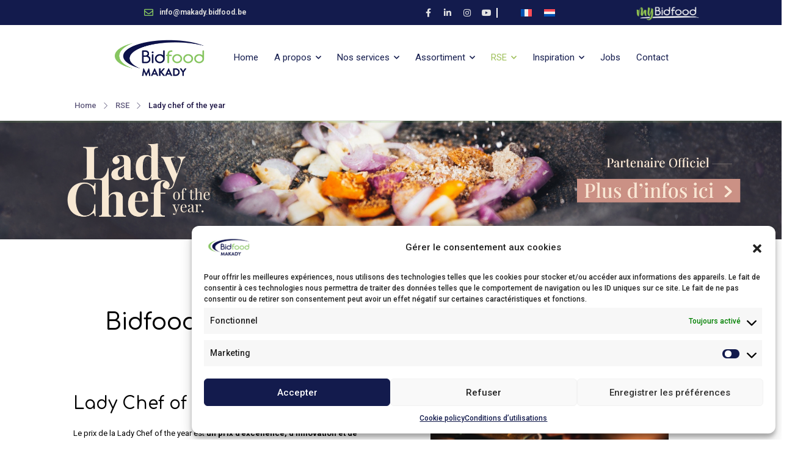

--- FILE ---
content_type: text/html; charset=UTF-8
request_url: https://makady.bidfood.be/rse/lady-chef-of-the-year/
body_size: 29390
content:

<!DOCTYPE html>
	<html lang="fr-FR" prefix="og: http://ogp.me/ns# fb: http://ogp.me/ns/fb#">
	<head>
		<meta charset="UTF-8" />
		<meta name="viewport" content="width=device-width, initial-scale=1.0, minimum-scale=1.0" />

		
		<link rel="profile" href="https://gmpg.org/xfn/11" />
		<link rel="pingback" href="https://makady.bidfood.be/xmlrpc.php" />

		<link rel="shortcut icon" href="https://makady.bidfood.be/wp-content/themes/u-design/assets/images/favicon.png" type="image/x-icon" />
		
		<title>Lady chef of the year &#8211; Bidfood Makady</title>
<style id="alpha-critical-css">body{opacity: 0; overflow-x: hidden}</style>
<meta name='robots' content='max-image-preview:large' />
<link rel="alternate" hreflang="fr" href="https://makady.bidfood.be/rse/lady-chef-of-the-year/" />
<link rel="alternate" hreflang="nl" href="https://makady.bidfood.be/nl/mvo/lady-chef-of-the-year/" />
<link rel="alternate" hreflang="x-default" href="https://makady.bidfood.be/rse/lady-chef-of-the-year/" />
<link rel="alternate" type="application/rss+xml" title="Bidfood Makady &raquo; Flux" href="https://makady.bidfood.be/feed/" />
<link rel="alternate" type="application/rss+xml" title="Bidfood Makady &raquo; Flux des commentaires" href="https://makady.bidfood.be/comments/feed/" />
		<meta name="twitter:card" content="summary_large_image">
		<meta property="twitter:title" content="Lady chef of the year"/>
		<meta property="og:title" content="Lady chef of the year"/>
		<meta property="og:type" content="website"/>
		<meta property="og:url" content="https://makady.bidfood.be/rse/lady-chef-of-the-year/"/>
		<meta property="og:site_name" content="Bidfood Makady"/>
		<meta property="og:description" content=" Bidfood est partenaire officiel de Lady Chef of the year ! Lady Chef of the year, c’est quoi ?Le prix de la Lady Chef of the year est un prix d’excellence, d’innovation et de leadership décerné à une cheffe féminine dans le milieu culinaire belge.Ce prix est décerné chaque…"/>

									<meta property="og:image" content="https://makady.bidfood.be/wp-content/uploads/2023/07/BIDFOOD_Makady_Logo_Pos_RGB@2x.jpg"/>
							<script>
window._wpemojiSettings = {"baseUrl":"https:\/\/s.w.org\/images\/core\/emoji\/15.0.3\/72x72\/","ext":".png","svgUrl":"https:\/\/s.w.org\/images\/core\/emoji\/15.0.3\/svg\/","svgExt":".svg","source":{"concatemoji":"https:\/\/makady.bidfood.be\/wp-includes\/js\/wp-emoji-release.min.js?ver=6.6.4"}};
/*! This file is auto-generated */
!function(i,n){var o,s,e;function c(e){try{var t={supportTests:e,timestamp:(new Date).valueOf()};sessionStorage.setItem(o,JSON.stringify(t))}catch(e){}}function p(e,t,n){e.clearRect(0,0,e.canvas.width,e.canvas.height),e.fillText(t,0,0);var t=new Uint32Array(e.getImageData(0,0,e.canvas.width,e.canvas.height).data),r=(e.clearRect(0,0,e.canvas.width,e.canvas.height),e.fillText(n,0,0),new Uint32Array(e.getImageData(0,0,e.canvas.width,e.canvas.height).data));return t.every(function(e,t){return e===r[t]})}function u(e,t,n){switch(t){case"flag":return n(e,"\ud83c\udff3\ufe0f\u200d\u26a7\ufe0f","\ud83c\udff3\ufe0f\u200b\u26a7\ufe0f")?!1:!n(e,"\ud83c\uddfa\ud83c\uddf3","\ud83c\uddfa\u200b\ud83c\uddf3")&&!n(e,"\ud83c\udff4\udb40\udc67\udb40\udc62\udb40\udc65\udb40\udc6e\udb40\udc67\udb40\udc7f","\ud83c\udff4\u200b\udb40\udc67\u200b\udb40\udc62\u200b\udb40\udc65\u200b\udb40\udc6e\u200b\udb40\udc67\u200b\udb40\udc7f");case"emoji":return!n(e,"\ud83d\udc26\u200d\u2b1b","\ud83d\udc26\u200b\u2b1b")}return!1}function f(e,t,n){var r="undefined"!=typeof WorkerGlobalScope&&self instanceof WorkerGlobalScope?new OffscreenCanvas(300,150):i.createElement("canvas"),a=r.getContext("2d",{willReadFrequently:!0}),o=(a.textBaseline="top",a.font="600 32px Arial",{});return e.forEach(function(e){o[e]=t(a,e,n)}),o}function t(e){var t=i.createElement("script");t.src=e,t.defer=!0,i.head.appendChild(t)}"undefined"!=typeof Promise&&(o="wpEmojiSettingsSupports",s=["flag","emoji"],n.supports={everything:!0,everythingExceptFlag:!0},e=new Promise(function(e){i.addEventListener("DOMContentLoaded",e,{once:!0})}),new Promise(function(t){var n=function(){try{var e=JSON.parse(sessionStorage.getItem(o));if("object"==typeof e&&"number"==typeof e.timestamp&&(new Date).valueOf()<e.timestamp+604800&&"object"==typeof e.supportTests)return e.supportTests}catch(e){}return null}();if(!n){if("undefined"!=typeof Worker&&"undefined"!=typeof OffscreenCanvas&&"undefined"!=typeof URL&&URL.createObjectURL&&"undefined"!=typeof Blob)try{var e="postMessage("+f.toString()+"("+[JSON.stringify(s),u.toString(),p.toString()].join(",")+"));",r=new Blob([e],{type:"text/javascript"}),a=new Worker(URL.createObjectURL(r),{name:"wpTestEmojiSupports"});return void(a.onmessage=function(e){c(n=e.data),a.terminate(),t(n)})}catch(e){}c(n=f(s,u,p))}t(n)}).then(function(e){for(var t in e)n.supports[t]=e[t],n.supports.everything=n.supports.everything&&n.supports[t],"flag"!==t&&(n.supports.everythingExceptFlag=n.supports.everythingExceptFlag&&n.supports[t]);n.supports.everythingExceptFlag=n.supports.everythingExceptFlag&&!n.supports.flag,n.DOMReady=!1,n.readyCallback=function(){n.DOMReady=!0}}).then(function(){return e}).then(function(){var e;n.supports.everything||(n.readyCallback(),(e=n.source||{}).concatemoji?t(e.concatemoji):e.wpemoji&&e.twemoji&&(t(e.twemoji),t(e.wpemoji)))}))}((window,document),window._wpemojiSettings);
</script>
<style id='wp-emoji-styles-inline-css'>

	img.wp-smiley, img.emoji {
		display: inline !important;
		border: none !important;
		box-shadow: none !important;
		height: 1em !important;
		width: 1em !important;
		margin: 0 0.07em !important;
		vertical-align: -0.1em !important;
		background: none !important;
		padding: 0 !important;
	}
</style>
<style id='classic-theme-styles-inline-css'>
/*! This file is auto-generated */
.wp-block-button__link{color:#fff;background-color:#32373c;border-radius:9999px;box-shadow:none;text-decoration:none;padding:calc(.667em + 2px) calc(1.333em + 2px);font-size:1.125em}.wp-block-file__button{background:#32373c;color:#fff;text-decoration:none}
</style>
<style id='global-styles-inline-css'>
:root{--wp--preset--aspect-ratio--square: 1;--wp--preset--aspect-ratio--4-3: 4/3;--wp--preset--aspect-ratio--3-4: 3/4;--wp--preset--aspect-ratio--3-2: 3/2;--wp--preset--aspect-ratio--2-3: 2/3;--wp--preset--aspect-ratio--16-9: 16/9;--wp--preset--aspect-ratio--9-16: 9/16;--wp--preset--color--black: #000000;--wp--preset--color--cyan-bluish-gray: #abb8c3;--wp--preset--color--white: #fff;--wp--preset--color--pale-pink: #f78da7;--wp--preset--color--vivid-red: #cf2e2e;--wp--preset--color--luminous-vivid-orange: #ff6900;--wp--preset--color--luminous-vivid-amber: #fcb900;--wp--preset--color--light-green-cyan: #7bdcb5;--wp--preset--color--vivid-green-cyan: #00d084;--wp--preset--color--pale-cyan-blue: #8ed1fc;--wp--preset--color--vivid-cyan-blue: #0693e3;--wp--preset--color--vivid-purple: #9b51e0;--wp--preset--color--primary: #131b4d;--wp--preset--color--secondary: #87c661;--wp--preset--color--alert: ;--wp--preset--color--dark: #333;--wp--preset--color--font: #666;--wp--preset--color--transparent: transparent;--wp--preset--gradient--vivid-cyan-blue-to-vivid-purple: linear-gradient(135deg,rgba(6,147,227,1) 0%,rgb(155,81,224) 100%);--wp--preset--gradient--light-green-cyan-to-vivid-green-cyan: linear-gradient(135deg,rgb(122,220,180) 0%,rgb(0,208,130) 100%);--wp--preset--gradient--luminous-vivid-amber-to-luminous-vivid-orange: linear-gradient(135deg,rgba(252,185,0,1) 0%,rgba(255,105,0,1) 100%);--wp--preset--gradient--luminous-vivid-orange-to-vivid-red: linear-gradient(135deg,rgba(255,105,0,1) 0%,rgb(207,46,46) 100%);--wp--preset--gradient--very-light-gray-to-cyan-bluish-gray: linear-gradient(135deg,rgb(238,238,238) 0%,rgb(169,184,195) 100%);--wp--preset--gradient--cool-to-warm-spectrum: linear-gradient(135deg,rgb(74,234,220) 0%,rgb(151,120,209) 20%,rgb(207,42,186) 40%,rgb(238,44,130) 60%,rgb(251,105,98) 80%,rgb(254,248,76) 100%);--wp--preset--gradient--blush-light-purple: linear-gradient(135deg,rgb(255,206,236) 0%,rgb(152,150,240) 100%);--wp--preset--gradient--blush-bordeaux: linear-gradient(135deg,rgb(254,205,165) 0%,rgb(254,45,45) 50%,rgb(107,0,62) 100%);--wp--preset--gradient--luminous-dusk: linear-gradient(135deg,rgb(255,203,112) 0%,rgb(199,81,192) 50%,rgb(65,88,208) 100%);--wp--preset--gradient--pale-ocean: linear-gradient(135deg,rgb(255,245,203) 0%,rgb(182,227,212) 50%,rgb(51,167,181) 100%);--wp--preset--gradient--electric-grass: linear-gradient(135deg,rgb(202,248,128) 0%,rgb(113,206,126) 100%);--wp--preset--gradient--midnight: linear-gradient(135deg,rgb(2,3,129) 0%,rgb(40,116,252) 100%);--wp--preset--font-size--small: 15px;--wp--preset--font-size--medium: 24px;--wp--preset--font-size--large: 30px;--wp--preset--font-size--x-large: 42px;--wp--preset--font-size--normal: 18px;--wp--preset--font-size--huge: 34px;--wp--preset--spacing--20: 0.44rem;--wp--preset--spacing--30: 0.67rem;--wp--preset--spacing--40: 1rem;--wp--preset--spacing--50: 1.5rem;--wp--preset--spacing--60: 2.25rem;--wp--preset--spacing--70: 3.38rem;--wp--preset--spacing--80: 5.06rem;--wp--preset--shadow--natural: 6px 6px 9px rgba(0, 0, 0, 0.2);--wp--preset--shadow--deep: 12px 12px 50px rgba(0, 0, 0, 0.4);--wp--preset--shadow--sharp: 6px 6px 0px rgba(0, 0, 0, 0.2);--wp--preset--shadow--outlined: 6px 6px 0px -3px rgba(255, 255, 255, 1), 6px 6px rgba(0, 0, 0, 1);--wp--preset--shadow--crisp: 6px 6px 0px rgba(0, 0, 0, 1);}:where(.is-layout-flex){gap: 0.5em;}:where(.is-layout-grid){gap: 0.5em;}body .is-layout-flex{display: flex;}.is-layout-flex{flex-wrap: wrap;align-items: center;}.is-layout-flex > :is(*, div){margin: 0;}body .is-layout-grid{display: grid;}.is-layout-grid > :is(*, div){margin: 0;}:where(.wp-block-columns.is-layout-flex){gap: 2em;}:where(.wp-block-columns.is-layout-grid){gap: 2em;}:where(.wp-block-post-template.is-layout-flex){gap: 1.25em;}:where(.wp-block-post-template.is-layout-grid){gap: 1.25em;}.has-black-color{color: var(--wp--preset--color--black) !important;}.has-cyan-bluish-gray-color{color: var(--wp--preset--color--cyan-bluish-gray) !important;}.has-white-color{color: var(--wp--preset--color--white) !important;}.has-pale-pink-color{color: var(--wp--preset--color--pale-pink) !important;}.has-vivid-red-color{color: var(--wp--preset--color--vivid-red) !important;}.has-luminous-vivid-orange-color{color: var(--wp--preset--color--luminous-vivid-orange) !important;}.has-luminous-vivid-amber-color{color: var(--wp--preset--color--luminous-vivid-amber) !important;}.has-light-green-cyan-color{color: var(--wp--preset--color--light-green-cyan) !important;}.has-vivid-green-cyan-color{color: var(--wp--preset--color--vivid-green-cyan) !important;}.has-pale-cyan-blue-color{color: var(--wp--preset--color--pale-cyan-blue) !important;}.has-vivid-cyan-blue-color{color: var(--wp--preset--color--vivid-cyan-blue) !important;}.has-vivid-purple-color{color: var(--wp--preset--color--vivid-purple) !important;}.has-black-background-color{background-color: var(--wp--preset--color--black) !important;}.has-cyan-bluish-gray-background-color{background-color: var(--wp--preset--color--cyan-bluish-gray) !important;}.has-white-background-color{background-color: var(--wp--preset--color--white) !important;}.has-pale-pink-background-color{background-color: var(--wp--preset--color--pale-pink) !important;}.has-vivid-red-background-color{background-color: var(--wp--preset--color--vivid-red) !important;}.has-luminous-vivid-orange-background-color{background-color: var(--wp--preset--color--luminous-vivid-orange) !important;}.has-luminous-vivid-amber-background-color{background-color: var(--wp--preset--color--luminous-vivid-amber) !important;}.has-light-green-cyan-background-color{background-color: var(--wp--preset--color--light-green-cyan) !important;}.has-vivid-green-cyan-background-color{background-color: var(--wp--preset--color--vivid-green-cyan) !important;}.has-pale-cyan-blue-background-color{background-color: var(--wp--preset--color--pale-cyan-blue) !important;}.has-vivid-cyan-blue-background-color{background-color: var(--wp--preset--color--vivid-cyan-blue) !important;}.has-vivid-purple-background-color{background-color: var(--wp--preset--color--vivid-purple) !important;}.has-black-border-color{border-color: var(--wp--preset--color--black) !important;}.has-cyan-bluish-gray-border-color{border-color: var(--wp--preset--color--cyan-bluish-gray) !important;}.has-white-border-color{border-color: var(--wp--preset--color--white) !important;}.has-pale-pink-border-color{border-color: var(--wp--preset--color--pale-pink) !important;}.has-vivid-red-border-color{border-color: var(--wp--preset--color--vivid-red) !important;}.has-luminous-vivid-orange-border-color{border-color: var(--wp--preset--color--luminous-vivid-orange) !important;}.has-luminous-vivid-amber-border-color{border-color: var(--wp--preset--color--luminous-vivid-amber) !important;}.has-light-green-cyan-border-color{border-color: var(--wp--preset--color--light-green-cyan) !important;}.has-vivid-green-cyan-border-color{border-color: var(--wp--preset--color--vivid-green-cyan) !important;}.has-pale-cyan-blue-border-color{border-color: var(--wp--preset--color--pale-cyan-blue) !important;}.has-vivid-cyan-blue-border-color{border-color: var(--wp--preset--color--vivid-cyan-blue) !important;}.has-vivid-purple-border-color{border-color: var(--wp--preset--color--vivid-purple) !important;}.has-vivid-cyan-blue-to-vivid-purple-gradient-background{background: var(--wp--preset--gradient--vivid-cyan-blue-to-vivid-purple) !important;}.has-light-green-cyan-to-vivid-green-cyan-gradient-background{background: var(--wp--preset--gradient--light-green-cyan-to-vivid-green-cyan) !important;}.has-luminous-vivid-amber-to-luminous-vivid-orange-gradient-background{background: var(--wp--preset--gradient--luminous-vivid-amber-to-luminous-vivid-orange) !important;}.has-luminous-vivid-orange-to-vivid-red-gradient-background{background: var(--wp--preset--gradient--luminous-vivid-orange-to-vivid-red) !important;}.has-very-light-gray-to-cyan-bluish-gray-gradient-background{background: var(--wp--preset--gradient--very-light-gray-to-cyan-bluish-gray) !important;}.has-cool-to-warm-spectrum-gradient-background{background: var(--wp--preset--gradient--cool-to-warm-spectrum) !important;}.has-blush-light-purple-gradient-background{background: var(--wp--preset--gradient--blush-light-purple) !important;}.has-blush-bordeaux-gradient-background{background: var(--wp--preset--gradient--blush-bordeaux) !important;}.has-luminous-dusk-gradient-background{background: var(--wp--preset--gradient--luminous-dusk) !important;}.has-pale-ocean-gradient-background{background: var(--wp--preset--gradient--pale-ocean) !important;}.has-electric-grass-gradient-background{background: var(--wp--preset--gradient--electric-grass) !important;}.has-midnight-gradient-background{background: var(--wp--preset--gradient--midnight) !important;}.has-small-font-size{font-size: var(--wp--preset--font-size--small) !important;}.has-medium-font-size{font-size: var(--wp--preset--font-size--medium) !important;}.has-large-font-size{font-size: var(--wp--preset--font-size--large) !important;}.has-x-large-font-size{font-size: var(--wp--preset--font-size--x-large) !important;}
:where(.wp-block-post-template.is-layout-flex){gap: 1.25em;}:where(.wp-block-post-template.is-layout-grid){gap: 1.25em;}
:where(.wp-block-columns.is-layout-flex){gap: 2em;}:where(.wp-block-columns.is-layout-grid){gap: 2em;}
:root :where(.wp-block-pullquote){font-size: 1.5em;line-height: 1.6;}
</style>
<link rel='stylesheet' id='contact-form-7-css' href='https://makady.bidfood.be/wp-content/plugins/contact-form-7/includes/css/styles.css?ver=6.0.2' media='all' />
<link rel='stylesheet' id='essential-grid-plugin-settings-css' href='https://makady.bidfood.be/wp-content/plugins/essential-grid/public/assets/css/settings.css?ver=3.0.11' media='all' />
<link rel='stylesheet' id='tp-fontello-css' href='https://makady.bidfood.be/wp-content/plugins/essential-grid/public/assets/font/fontello/css/fontello.css?ver=3.0.11' media='all' />
<link rel='stylesheet' id='wpml-legacy-horizontal-list-0-css' href='https://makady.bidfood.be/wp-content/plugins/sitepress-multilingual-cms/templates/language-switchers/legacy-list-horizontal/style.min.css?ver=1' media='all' />
<link rel='stylesheet' id='cmplz-general-css' href='https://makady.bidfood.be/wp-content/plugins/complianz-gdpr/assets/css/cookieblocker.min.css?ver=1731674564' media='all' />
<link rel='stylesheet' id='cms-navigation-style-base-css' href='https://makady.bidfood.be/wp-content/plugins/wpml-cms-nav/res/css/cms-navigation-base.css?ver=1.5.5' media='screen' />
<link rel='stylesheet' id='cms-navigation-style-css' href='https://makady.bidfood.be/wp-content/plugins/wpml-cms-nav/res/css/cms-navigation.css?ver=1.5.5' media='screen' />
<link rel='stylesheet' id='elementor-frontend-css' href='https://makady.bidfood.be/wp-content/uploads/elementor/css/custom-frontend-lite.min.css?ver=1716281065' media='all' />
<link rel='stylesheet' id='swiper-css' href='https://makady.bidfood.be/wp-content/plugins/elementor/assets/lib/swiper/css/swiper.min.css?ver=5.3.6' media='all' />
<link rel='stylesheet' id='elementor-global-css' href='https://makady.bidfood.be/wp-content/uploads/elementor/css/global.css?ver=1716281064' media='all' />
<link rel='stylesheet' id='alpha-animate-css' href='https://makady.bidfood.be/wp-content/themes/u-design/assets/vendor/animate/animate.min.css?ver=6.6.4' media='all' />
<link rel='stylesheet' id='elementor-post-7-css' href='https://makady.bidfood.be/wp-content/uploads/elementor/css/post-7.css?ver=1716281063' media='all' />
<link rel='stylesheet' id='alpha-elementor-style-css' href='https://makady.bidfood.be/wp-content/plugins/u-design-core/framework/plugins/elementor/assets/elementor.min.css?ver=6.6.4' media='all' />
<link rel='stylesheet' id='alpha-magnific-popup-css' href='https://makady.bidfood.be/wp-content/themes/u-design/assets/vendor/jquery.magnific-popup/magnific-popup.min.css?ver=1.0' media='all' />
<link rel='stylesheet' id='alpha-elementor-extend-style-css' href='https://makady.bidfood.be/wp-content/plugins/u-design-core/inc/plugins/elementor/assets/elementor-extend.min.css?ver=6.6.4' media='all' />
<link rel="preconnect" href="https://fonts.gstatic.com/" crossorigin><script id="wpml-cookie-js-extra">
var wpml_cookies = {"wp-wpml_current_language":{"value":"fr","expires":1,"path":"\/"}};
var wpml_cookies = {"wp-wpml_current_language":{"value":"fr","expires":1,"path":"\/"}};
</script>
<script src="https://makady.bidfood.be/wp-content/plugins/sitepress-multilingual-cms/res/js/cookies/language-cookie.js?ver=4.6.15" id="wpml-cookie-js" defer data-wp-strategy="defer"></script>
<script src="https://makady.bidfood.be/wp-content/plugins/google-analytics-for-wordpress/assets/js/frontend-gtag.min.js?ver=9.11.1" id="monsterinsights-frontend-script-js" async data-wp-strategy="async"></script>
<script data-cfasync="false" data-wpfc-render="false" id='monsterinsights-frontend-script-js-extra'>var monsterinsights_frontend = {"js_events_tracking":"true","download_extensions":"doc,pdf,ppt,zip,xls,docx,pptx,xlsx","inbound_paths":"[{\"path\":\"\\\/go\\\/\",\"label\":\"affiliate\"},{\"path\":\"\\\/recommend\\\/\",\"label\":\"affiliate\"}]","home_url":"https:\/\/makady.bidfood.be","hash_tracking":"false","v4_id":"G-1E6Q02PMQE"};</script>
<script src="https://makady.bidfood.be/wp-includes/js/jquery/jquery.min.js?ver=3.7.1" id="jquery-core-js"></script>
<script src="https://makady.bidfood.be/wp-includes/js/jquery/jquery-migrate.min.js?ver=3.4.1" id="jquery-migrate-js"></script>
<link rel="https://api.w.org/" href="https://makady.bidfood.be/wp-json/" /><link rel="alternate" title="JSON" type="application/json" href="https://makady.bidfood.be/wp-json/wp/v2/pages/5433" /><link rel="EditURI" type="application/rsd+xml" title="RSD" href="https://makady.bidfood.be/xmlrpc.php?rsd" />
<meta name="generator" content="WordPress 6.6.4" />
<link rel="canonical" href="https://makady.bidfood.be/rse/lady-chef-of-the-year/" />
<link rel='shortlink' href='https://makady.bidfood.be/?p=5433' />
<link rel="alternate" title="oEmbed (JSON)" type="application/json+oembed" href="https://makady.bidfood.be/wp-json/oembed/1.0/embed?url=https%3A%2F%2Fmakady.bidfood.be%2Frse%2Flady-chef-of-the-year%2F" />
<link rel="alternate" title="oEmbed (XML)" type="text/xml+oembed" href="https://makady.bidfood.be/wp-json/oembed/1.0/embed?url=https%3A%2F%2Fmakady.bidfood.be%2Frse%2Flady-chef-of-the-year%2F&#038;format=xml" />
<meta name="generator" content="WPML ver:4.6.15 stt:37,4;" />
			<style>.cmplz-hidden {
					display: none !important;
				}</style><meta name="generator" content="Elementor 3.18.3; features: e_dom_optimization, e_optimized_assets_loading, e_optimized_css_loading, additional_custom_breakpoints, block_editor_assets_optimize, e_image_loading_optimization; settings: css_print_method-external, google_font-enabled, font_display-swap">
<meta name="generator" content="Powered by Slider Revolution 6.5.24 - responsive, Mobile-Friendly Slider Plugin for WordPress with comfortable drag and drop interface." />
<link rel="icon" href="https://makady.bidfood.be/wp-content/uploads/2022/11/bidfood-FAV-150x150.jpg" sizes="32x32" />
<link rel="icon" href="https://makady.bidfood.be/wp-content/uploads/2022/11/bidfood-FAV-300x300.jpg" sizes="192x192" />
<link rel="apple-touch-icon" href="https://makady.bidfood.be/wp-content/uploads/2022/11/bidfood-FAV-300x300.jpg" />
<meta name="msapplication-TileImage" content="https://makady.bidfood.be/wp-content/uploads/2022/11/bidfood-FAV-300x300.jpg" />
<script>function setREVStartSize(e){
			//window.requestAnimationFrame(function() {
				window.RSIW = window.RSIW===undefined ? window.innerWidth : window.RSIW;
				window.RSIH = window.RSIH===undefined ? window.innerHeight : window.RSIH;
				try {
					var pw = document.getElementById(e.c).parentNode.offsetWidth,
						newh;
					pw = pw===0 || isNaN(pw) || (e.l=="fullwidth" || e.layout=="fullwidth") ? window.RSIW : pw;
					e.tabw = e.tabw===undefined ? 0 : parseInt(e.tabw);
					e.thumbw = e.thumbw===undefined ? 0 : parseInt(e.thumbw);
					e.tabh = e.tabh===undefined ? 0 : parseInt(e.tabh);
					e.thumbh = e.thumbh===undefined ? 0 : parseInt(e.thumbh);
					e.tabhide = e.tabhide===undefined ? 0 : parseInt(e.tabhide);
					e.thumbhide = e.thumbhide===undefined ? 0 : parseInt(e.thumbhide);
					e.mh = e.mh===undefined || e.mh=="" || e.mh==="auto" ? 0 : parseInt(e.mh,0);
					if(e.layout==="fullscreen" || e.l==="fullscreen")
						newh = Math.max(e.mh,window.RSIH);
					else{
						e.gw = Array.isArray(e.gw) ? e.gw : [e.gw];
						for (var i in e.rl) if (e.gw[i]===undefined || e.gw[i]===0) e.gw[i] = e.gw[i-1];
						e.gh = e.el===undefined || e.el==="" || (Array.isArray(e.el) && e.el.length==0)? e.gh : e.el;
						e.gh = Array.isArray(e.gh) ? e.gh : [e.gh];
						for (var i in e.rl) if (e.gh[i]===undefined || e.gh[i]===0) e.gh[i] = e.gh[i-1];
											
						var nl = new Array(e.rl.length),
							ix = 0,
							sl;
						e.tabw = e.tabhide>=pw ? 0 : e.tabw;
						e.thumbw = e.thumbhide>=pw ? 0 : e.thumbw;
						e.tabh = e.tabhide>=pw ? 0 : e.tabh;
						e.thumbh = e.thumbhide>=pw ? 0 : e.thumbh;
						for (var i in e.rl) nl[i] = e.rl[i]<window.RSIW ? 0 : e.rl[i];
						sl = nl[0];
						for (var i in nl) if (sl>nl[i] && nl[i]>0) { sl = nl[i]; ix=i;}
						var m = pw>(e.gw[ix]+e.tabw+e.thumbw) ? 1 : (pw-(e.tabw+e.thumbw)) / (e.gw[ix]);
						newh =  (e.gh[ix] * m) + (e.tabh + e.thumbh);
					}
					var el = document.getElementById(e.c);
					if (el!==null && el) el.style.height = newh+"px";
					el = document.getElementById(e.c+"_wrapper");
					if (el!==null && el) {
						el.style.height = newh+"px";
						el.style.display = "block";
					}
				} catch(e){
					console.log("Failure at Presize of Slider:" + e)
				}
			//});
		  };</script>
<style id="kirki-inline-styles"></style>	</head>
	<body data-cmplz=1 class="page-template-default page page-id-5433 page-child parent-pageid-81 wp-custom-logo wp-embed-responsive alpha-single-page-layout alpha-rounded-skin elementor-default elementor-kit-7 elementor-page elementor-page-5433">
		
		
		
		<div class="page-wrapper">

			<header class="header custom-header header-154" id="header"><div class="alpha-block" data-block-id="154">		<div data-elementor-type="wp-post" data-elementor-id="154" class="elementor elementor-154">
									<section class=" elementor-section elementor-top-section elementor-element elementor-element-2ed1a79 elementor-section-full_width elementor-section-content-middle elementor-section-stretched elementor-section-height-default elementor-section-height-default" data-id="2ed1a79" data-element_type="section" data-settings="{&quot;background_background&quot;:&quot;classic&quot;,&quot;stretch_section&quot;:&quot;section-stretched&quot;}">
								<div class="elementor-container elementor-column-gap-no">
				
								<div class=" elementor-column elementor-col-50 elementor-top-column elementor-element elementor-element-d4a23ed " data-id="d4a23ed" data-element_type="column">

				
				<div class="elementor-widget-wrap elementor-element-populated">
										
						<div class="elementor-element elementor-element-f306af0 elementor-widget__width-auto elementor-widget-tablet__width-auto elementor-hidden-mobile elementor-widget elementor-widget-udesign_widget_iconbox" data-id="f306af0" data-element_type="widget" data-widget_type="udesign_widget_iconbox.default">
				<div class="elementor-widget-container">
			<div class="icon-box icon-box-side position-left icon-default"><a class="link" href="mailto:info@makady.bidfood.be"></a><div class="icon-box-feature"><i class="far fa-envelope"></i></div><div class="icon-box-content"><p class="icon-box-desc">info@makady.bidfood.be</p></div></div>		</div>
				</div>
						</div>
				</div>
									<div class=" elementor-column elementor-col-50 elementor-top-column elementor-element elementor-element-71af3cb " data-id="71af3cb" data-element_type="column">

				
				<div class="elementor-widget-wrap elementor-element-populated">
										
						<div class="elementor-element elementor-element-8375533 elementor-widget__width-auto elementor-widget-tablet__width-auto elementor-hidden-desktop elementor-hidden-tablet elementor-widget elementor-widget-udesign_widget_iconbox" data-id="8375533" data-element_type="widget" data-widget_type="udesign_widget_iconbox.default">
				<div class="elementor-widget-container">
			<div class="icon-box icon-box-side position-left icon-default"><a class="link" href="mailto:info@makady.bidfood.be"></a><div class="icon-box-feature"><i class="far fa-envelope"></i></div><div class="icon-box-content"></div></div>		</div>
				</div>
				<div class="elementor-element elementor-element-33838ef elementor-widget__width-auto elementor-widget elementor-widget-udesign_widget_share" data-id="33838ef" data-element_type="widget" data-widget_type="udesign_widget_share.default">
				<div class="elementor-widget-container">
			
<div class="social-icons">
	<a href="https://www.facebook.com/Bidfoodmakady/" class="social-icon  use-hover  social-facebook" target="_blank" title="facebook" rel="noopener noreferrer"><i class="fab fa-facebook-f"></i></a><a href="https://www.linkedin.com/company/bidfoodmakady/" class="social-icon  use-hover  social-linkedin" target="_blank" title="linkedin" rel="noopener noreferrer"><i class="fab fa-linkedin-in"></i></a><a href="https://www.instagram.com/bidfood.be/" class="social-icon  use-hover  social-instagram" target="_blank" title="instagram" rel="noopener noreferrer"><i class="fab fa-instagram"></i></a><a href="https://www.youtube.com/channel/UCZmeHlOYgxGvUZbkBWwL2Hg" class="social-icon  use-hover  social-youtube" target="_blank" title="youtube" rel="noopener noreferrer"><i class="fab fa-youtube"></i></a></div>

		</div>
				</div>
				<div class="elementor-element elementor-element-66696f7 elementor-widget elementor-widget-udesign_header_v_divider" data-id="66696f7" data-element_type="widget" data-widget_type="udesign_header_v_divider.default">
				<div class="elementor-widget-container">
			<span class="divider"></span>
		</div>
				</div>
				<div class="elementor-element elementor-element-abfeb95 elementor-widget__width-auto elementor-widget elementor-widget-shortcode" data-id="abfeb95" data-element_type="widget" data-widget_type="shortcode.default">
				<div class="elementor-widget-container">
					<div class="elementor-shortcode">
<div class="wpml-ls-statics-shortcode_actions wpml-ls wpml-ls-legacy-list-horizontal">
	<ul><li class="wpml-ls-slot-shortcode_actions wpml-ls-item wpml-ls-item-fr wpml-ls-current-language wpml-ls-first-item wpml-ls-item-legacy-list-horizontal">
				<a href="https://makady.bidfood.be/rse/lady-chef-of-the-year/" class="wpml-ls-link">
                                                        <img
            class="wpml-ls-flag"
            src="https://makady.bidfood.be/wp-content/plugins/sitepress-multilingual-cms/res/flags/fr.svg"
            alt="Français"
            width=18
            height=12
    /></a>
			</li><li class="wpml-ls-slot-shortcode_actions wpml-ls-item wpml-ls-item-nl wpml-ls-last-item wpml-ls-item-legacy-list-horizontal">
				<a href="https://makady.bidfood.be/nl/mvo/lady-chef-of-the-year/" class="wpml-ls-link">
                                                        <img
            class="wpml-ls-flag"
            src="https://makady.bidfood.be/wp-content/plugins/sitepress-multilingual-cms/res/flags/nl.svg"
            alt="Néerlandais"
            width=18
            height=12
    /></a>
			</li></ul>
</div>
</div>
				</div>
				</div>
				<div class="elementor-element elementor-element-0f4201e elementor-widget__width-initial elementor-widget elementor-widget-image" data-id="0f4201e" data-element_type="widget" data-widget_type="image.default">
				<div class="elementor-widget-container">
			<style>/*! elementor - v3.18.0 - 20-12-2023 */
.elementor-widget-image{text-align:center}.elementor-widget-image a{display:inline-block}.elementor-widget-image a img[src$=".svg"]{width:48px}.elementor-widget-image img{vertical-align:middle;display:inline-block}</style>													<a href="https://mybidfood.be/#/login/">
							<img fetchpriority="high" width="600" height="190" src="https://makady.bidfood.be/wp-content/uploads/2023/02/new_MyBidfood-Logo_negatif-1.png" class="attachment-large size-large wp-image-619" alt="" />								</a>
															</div>
				</div>
						</div>
				</div>
								</div>
			</section>
					<section class=" elementor-section elementor-top-section elementor-element elementor-element-947aeaf elementor-section-content-middle elementor-section-full_width elementor-section-stretched elementor-section-height-default elementor-section-height-default" data-id="947aeaf" data-element_type="section" data-settings="{&quot;background_background&quot;:&quot;classic&quot;,&quot;stretch_section&quot;:&quot;section-stretched&quot;}">
								<div class="elementor-container elementor-column-gap-normal">
				
								<div class=" elementor-column elementor-col-100 elementor-top-column elementor-element elementor-element-bce96a4 " data-id="bce96a4" data-element_type="column">

				
				<div class="elementor-widget-wrap elementor-element-populated">
										
						<div class="elementor-element elementor-element-621ee45 elementor-widget elementor-widget-udesign_header_mmenu_toggle" data-id="621ee45" data-element_type="widget" data-widget_type="udesign_header_mmenu_toggle.default">
				<div class="elementor-widget-container">
			<a href="#" class="mobile-menu-toggle d-lg-none" aria-label="Mobile Menu">
	<i class="a-icon-hamburger"></i>
</a>
		</div>
				</div>
				<div class="elementor-element elementor-element-6222145 elementor-widget__width-auto elementor-widget-tablet__width-auto elementor-widget elementor-widget-udesign_header_site_logo" data-id="6222145" data-element_type="widget" data-widget_type="udesign_header_site_logo.default">
				<div class="elementor-widget-container">
			
<a href="https://makady.bidfood.be/" class="logo" title="Bidfood Makady - ">
	<img width="690" height="342" src="https://makady.bidfood.be/wp-content/uploads/2023/07/BIDFOOD_Makady_Logo_Pos_RGB@2x.jpg" class="site-logo skip-data-lazy attachment-full size-full" alt="Bidfood Makady" decoding="async" /></a>
		</div>
				</div>
				<div class="elementor-element elementor-element-89698f7 elementor-widget__width-auto elementor-hidden-tablet elementor-hidden-mobile elementor-widget-tablet__width-auto elementor-widget elementor-widget-udesign_widget_menu" data-id="89698f7" data-element_type="widget" data-widget_type="udesign_widget_menu.default">
				<div class="elementor-widget-container">
			<nav class=" main-menu"><ul id="menu-main-menu" class="menu  horizontal-menu"><li id="menu-item-71" class="menu-item menu-item-type-post_type menu-item-object-page menu-item-home menu-item-71" ><a href="https://makady.bidfood.be/">Home</a></li>
<li id="menu-item-89" class="menu-item menu-item-type-post_type menu-item-object-page menu-item-has-children menu-item-89" ><a href="#" class="nolink">A propos</a>
<ul>
	<li id="menu-item-147" class="menu-item menu-item-type-post_type menu-item-object-page menu-item-147" ><a href="https://makady.bidfood.be/a-propos/bidfood-belgium/">Bidfood Belgium</a></li>
	<li id="menu-item-448" class="menu-item menu-item-type-post_type menu-item-object-page menu-item-448" ><a href="https://makady.bidfood.be/a-propos/nos-valeurs/">Nos valeurs</a></li>
	<li id="menu-item-549" class="menu-item menu-item-type-post_type menu-item-object-page menu-item-549" ><a href="https://makady.bidfood.be/a-propos/pourquoi-bidfood-makady/">Pourquoi Bidfood Makady?</a></li>
	<li id="menu-item-674" class="menu-item menu-item-type-post_type menu-item-object-page menu-item-674" ><a href="https://makady.bidfood.be/a-propos/bidcorp/">Bidcorp</a></li>
	<li id="menu-item-5897" class="menu-item menu-item-type-post_type menu-item-object-page menu-item-5897" ><a href="https://makady.bidfood.be/a-propos/informations-financieres/">Informations financières</a></li>
	<li id="menu-item-673" class="menu-item menu-item-type-post_type menu-item-object-page menu-item-673" ><a href="https://makady.bidfood.be/a-propos/historique/">Historique</a></li>

</ul>
</li>
<li id="menu-item-90" class="menu-item menu-item-type-post_type menu-item-object-page menu-item-has-children menu-item-90" ><a href="#" class="nolink">Nos services</a>
<ul>
	<li id="menu-item-873" class="menu-item menu-item-type-post_type menu-item-object-page menu-item-873" ><a href="https://makady.bidfood.be/nos-services/sur-mesure/">Sur mesure</a></li>
	<li id="menu-item-872" class="menu-item menu-item-type-post_type menu-item-object-page menu-item-872" ><a href="https://makady.bidfood.be/nos-services/passez-votre-commande/">Passez votre commande</a></li>
	<li id="menu-item-871" class="menu-item menu-item-type-post_type menu-item-object-page menu-item-871" ><a href="https://makady.bidfood.be/nos-services/livraisons/">Livraisons</a></li>
	<li id="menu-item-870" class="menu-item menu-item-type-post_type menu-item-object-page menu-item-870" ><a href="https://makady.bidfood.be/nos-services/qualite/">Qualité</a></li>

</ul>
</li>
<li id="menu-item-91" class="menu-item menu-item-type-post_type menu-item-object-page menu-item-has-children menu-item-91" ><a href="#" class="nolink">Assortiment</a>
<ul>
	<li id="menu-item-1172" class="menu-item menu-item-type-post_type menu-item-object-page menu-item-1172" ><a href="https://makady.bidfood.be/assortiment/food-non-food/">Food &#038; non-food</a></li>
	<li id="menu-item-1171" class="menu-item menu-item-type-post_type menu-item-object-page menu-item-1171" ><a href="https://makady.bidfood.be/assortiment/nos-marques/">Nos marques</a></li>
	<li id="menu-item-1170" class="menu-item menu-item-type-post_type menu-item-object-page menu-item-1170" ><a href="https://makady.bidfood.be/assortiment/nos-promotions/">Nos promotions</a></li>
	<li id="menu-item-1169" class="menu-item menu-item-type-post_type menu-item-object-page menu-item-1169" ><a href="https://makady.bidfood.be/assortiment/bidfood-deals/">Bidfood deals</a></li>

</ul>
</li>
<li id="menu-item-92" class="menu-item menu-item-type-post_type menu-item-object-page current-page-ancestor current-menu-ancestor current-menu-parent current-page-parent current_page_parent current_page_ancestor menu-item-has-children menu-item-92" ><a href="#" class="nolink">RSE</a>
<ul>
	<li id="menu-item-1573" class="menu-item menu-item-type-post_type menu-item-object-page menu-item-1573" ><a href="https://makady.bidfood.be/rse/chez-bidfood-makady/">Chez Bidfood Makady</a></li>
	<li id="menu-item-1572" class="menu-item menu-item-type-post_type menu-item-object-page menu-item-1572" ><a href="https://makady.bidfood.be/rse/chez-nos-fournisseurs/">Chez nos fournisseurs</a></li>
	<li id="menu-item-1571" class="menu-item menu-item-type-post_type menu-item-object-page menu-item-1571" ><a href="https://makady.bidfood.be/rse/chez-nos-clients/">Chez nos clients</a></li>
	<li id="menu-item-4589" class="menu-item menu-item-type-post_type menu-item-object-page menu-item-4589" ><a href="https://makady.bidfood.be/rse/fighters-against-cancer/">Fighters against cancer</a></li>
	<li id="menu-item-4774" class="menu-item menu-item-type-post_type menu-item-object-page menu-item-4774" ><a href="https://makady.bidfood.be/rse/raal/">RAAL</a></li>
	<li id="menu-item-5558" class="menu-item menu-item-type-post_type menu-item-object-page current-menu-item page_item page-item-5433 current_page_item menu-item-5558" ><a href="https://makady.bidfood.be/rse/lady-chef-of-the-year/">Lady chef of the year</a></li>

</ul>
</li>
<li id="menu-item-93" class="menu-item menu-item-type-post_type menu-item-object-page menu-item-has-children menu-item-93" ><a href="#" class="nolink">Inspiration</a>
<ul>
	<li id="menu-item-1570" class="menu-item menu-item-type-post_type menu-item-object-page menu-item-1570" ><a href="https://makady.bidfood.be/inspiration/inspiration/">Inspiration</a></li>

</ul>
</li>
<li id="menu-item-1558" class="menu-item menu-item-type-custom menu-item-object-custom menu-item-1558" ><a href="https://jobs.bidfood.be/">Jobs</a></li>
<li id="menu-item-95" class="menu-item menu-item-type-post_type menu-item-object-page menu-item-95" ><a href="https://makady.bidfood.be/contact/">Contact</a></li>
</ul></nav>		</div>
				</div>
						</div>
				</div>
								</div>
			</section>
								</div>
		</div></header><div class="page-header">					<div class="page-title-bar">
						<div class="page-title-wrap">
												<h2 class="page-title">Lady chef of the year</h2>
																				</div>
												</div>
											</div>
							<div class="breadcrumb-wrap"><div class="breadcrumb-container container"><ul class="breadcrumb"><li><a href="https://makady.bidfood.be">Home</a></li><li class="delimiter"><i class="a-icon-angle-right"></i></li><li><a href="https://makady.bidfood.be/rse/">RSE</a></li><li class="delimiter"><i class="a-icon-angle-right"></i></li><li>Lady chef of the year</li></ul><script type="application/ld+json">{"@context":"https:\/\/schema.org\/","@type":"BreadcrumbList","itemListElement":[{"@type":"ListItem","position":1,"item":{"name":"Home","@id":"https:\/\/makady.bidfood.be"}},{"@type":"ListItem","position":2,"item":{"name":"ancestors","@id":{"RSE":"https:\/\/makady.bidfood.be\/rse\/"}}},{"@type":"ListItem","position":3,"item":{"name":"Lady chef of the year","@id":"https:\/\/makady.bidfood.be\/rse\/lady-chef-of-the-year\/"}}]}</script></div></div>
			
			<main id="main" class="main">

<div class="page-content">

	<div class="container"><div class="main-content-wrap"><div class="main-content">		<div data-elementor-type="wp-page" data-elementor-id="5433" class="elementor elementor-5433 elementor-5414">
									<section class=" elementor-section elementor-top-section elementor-element elementor-element-67acf82 elementor-section-full_width elementor-section-stretched elementor-section-height-default elementor-section-height-default" data-id="67acf82" data-element_type="section" data-settings="{&quot;stretch_section&quot;:&quot;section-stretched&quot;}">
								<div class="elementor-container elementor-column-gap-default">
				
								<div class=" elementor-column elementor-col-100 elementor-top-column elementor-element elementor-element-6abc273 " data-id="6abc273" data-element_type="column">

				
				<div class="elementor-widget-wrap elementor-element-populated">
										
						<div class="elementor-element elementor-element-3bd4ef3 elementor-widget elementor-widget-slider_revolution" data-id="3bd4ef3" data-element_type="widget" data-widget_type="slider_revolution.default">
				<div class="elementor-widget-container">
			
		<div class="wp-block-themepunch-revslider">
			<!-- START Lady Chef of the year FR REVOLUTION SLIDER 6.5.24 --><p class="rs-p-wp-fix"></p>
			<rs-module-wrap id="rev_slider_78_1_wrapper" data-source="gallery" style="visibility:hidden;background:transparent;padding:0;margin:0px auto;margin-top:0;margin-bottom:0;">
				<rs-module id="rev_slider_78_1" class=" rs-ov-hidden" style="" data-version="6.5.24">
					<rs-slides>
						<rs-slide style="position: absolute;" data-key="rs-105" data-title="Slide" data-in="o:0;" data-out="a:false;">
							<img decoding="async" src="//makady.bidfood.be/wp-content/plugins/revslider/public/assets/assets/dummy.png" alt="Slide" title="Lady chef of the year" class="rev-slidebg tp-rs-img rs-lazyload" data-lazyload="//makady.bidfood.be/wp-content/plugins/revslider/public/assets/assets/transparent.png" data-no-retina>
<!--
							--><a
								id="slider-78-slide-105-layer-0" 
								class="rs-layer"
								href="https://www.ladychefoftheyear.com/homefr/" target="_self"
								data-type="image"
								data-rsp_ch="on"
								data-xy="xo:1px,0,0,0;"
								data-text="w:normal;s:20,8,6,4;l:0,10,7,6;"
								data-dim="w:2480px,1024px,778px,480px;h:375px,154px,117px,72px;"
								data-frame_999="o:0;st:w;"
								style="z-index:5;"
							><img decoding="async" src="//makady.bidfood.be/wp-content/plugins/revslider/public/assets/assets/dummy.png" alt="" class="tp-rs-img rs-lazyload" width="2480" height="375" data-lazyload="//makady.bidfood.be/wp-content/uploads/revslider/home-new-site-fr-11/LADY-CHEF1-FR.jpg" data-no-retina> 
							</a><!--
-->						</rs-slide>
					</rs-slides>
				</rs-module>
				<script>
					setREVStartSize({c: 'rev_slider_78_1',rl:[1240,1024,778,480],el:[375,155,150,240],gw:[2480,1024,778,480],gh:[375,155,150,240],type:'standard',justify:'',layout:'fullwidth',mh:"0"});if (window.RS_MODULES!==undefined && window.RS_MODULES.modules!==undefined && window.RS_MODULES.modules["revslider781"]!==undefined) {window.RS_MODULES.modules["revslider781"].once = false;window.revapi78 = undefined;if (window.RS_MODULES.checkMinimal!==undefined) window.RS_MODULES.checkMinimal()}
				</script>
			</rs-module-wrap>
			<!-- END REVOLUTION SLIDER -->
</div>

				</div>
				</div>
						</div>
				</div>
								</div>
			</section>
					<section class=" elementor-section elementor-top-section elementor-element elementor-element-112d485 elementor-section-boxed elementor-section-height-default elementor-section-height-default" data-id="112d485" data-element_type="section">
								<div class="elementor-container elementor-column-gap-default">
				
								<div class=" elementor-column elementor-col-100 elementor-top-column elementor-element elementor-element-daf0662 " data-id="daf0662" data-element_type="column">

				
				<div class="elementor-widget-wrap elementor-element-populated">
										
						<div class="elementor-element elementor-element-793cb7c elementor-widget elementor-widget-spacer" data-id="793cb7c" data-element_type="widget" data-widget_type="spacer.default">
				<div class="elementor-widget-container">
			<style>/*! elementor - v3.18.0 - 20-12-2023 */
.elementor-column .elementor-spacer-inner{height:var(--spacer-size)}.e-con{--container-widget-width:100%}.e-con-inner>.elementor-widget-spacer,.e-con>.elementor-widget-spacer{width:var(--container-widget-width,var(--spacer-size));--align-self:var(--container-widget-align-self,initial);--flex-shrink:0}.e-con-inner>.elementor-widget-spacer>.elementor-widget-container,.e-con>.elementor-widget-spacer>.elementor-widget-container{height:100%;width:100%}.e-con-inner>.elementor-widget-spacer>.elementor-widget-container>.elementor-spacer,.e-con>.elementor-widget-spacer>.elementor-widget-container>.elementor-spacer{height:100%}.e-con-inner>.elementor-widget-spacer>.elementor-widget-container>.elementor-spacer>.elementor-spacer-inner,.e-con>.elementor-widget-spacer>.elementor-widget-container>.elementor-spacer>.elementor-spacer-inner{height:var(--container-widget-height,var(--spacer-size))}.e-con-inner>.elementor-widget-spacer.elementor-widget-empty,.e-con>.elementor-widget-spacer.elementor-widget-empty{position:relative;min-height:22px;min-width:22px}.e-con-inner>.elementor-widget-spacer.elementor-widget-empty .elementor-widget-empty-icon,.e-con>.elementor-widget-spacer.elementor-widget-empty .elementor-widget-empty-icon{position:absolute;top:0;bottom:0;left:0;right:0;margin:auto;padding:0;width:22px;height:22px}</style>		<div class="elementor-spacer">
			<div class="elementor-spacer-inner"></div>
		</div>
				</div>
				</div>
				<div class="elementor-element elementor-element-7ec24ba elementor-widget elementor-widget-text-editor" data-id="7ec24ba" data-element_type="widget" data-widget_type="text-editor.default">
				<div class="elementor-widget-container">
			<style>/*! elementor - v3.18.0 - 20-12-2023 */
.elementor-widget-text-editor.elementor-drop-cap-view-stacked .elementor-drop-cap{background-color:#69727d;color:#fff}.elementor-widget-text-editor.elementor-drop-cap-view-framed .elementor-drop-cap{color:#69727d;border:3px solid;background-color:transparent}.elementor-widget-text-editor:not(.elementor-drop-cap-view-default) .elementor-drop-cap{margin-top:8px}.elementor-widget-text-editor:not(.elementor-drop-cap-view-default) .elementor-drop-cap-letter{width:1em;height:1em}.elementor-widget-text-editor .elementor-drop-cap{float:left;text-align:center;line-height:1;font-size:50px}.elementor-widget-text-editor .elementor-drop-cap-letter{display:inline-block}</style>				<div class="elementor-element elementor-element-7a15dfb elementor-widget elementor-widget-spacer" style="box-sizing: border-box; --flex-direction: initial; --flex-wrap: initial; --justify-content: initial; --align-items: initial; --align-content: initial; --gap: initial; --flex-basis: initial; --flex-grow: initial; --flex-shrink: initial; --order: initial; --align-self: initial; flex-basis: var(--flex-basis); flex-grow: var(--flex-grow); flex-shrink: var(--flex-shrink); order: var(--order); align-self: var(--align-self); flex-direction: var(--flex-direction); flex-wrap: var(--flex-wrap); justify-content: var(--justify-content); align-items: var(--align-items); align-content: var(--align-content); gap: var(--gap); position: relative; --swiper-theme-color: #000; --swiper-navigation-size: 44px; --swiper-pagination-bullet-size: 6px; --swiper-pagination-bullet-horizontal-gap: 6px; --widgets-spacing: 0px; width: 1200px; --spacer-size: 50px; color: #000000; font-family: Roboto, sans-serif; font-size: 13px; font-style: normal; font-variant-ligatures: normal; font-variant-caps: normal; font-weight: 500; letter-spacing: normal; orphans: 2; text-align: start; text-indent: 0px; text-transform: none; widows: 2; word-spacing: 0px; -webkit-text-stroke-width: 0px; white-space: normal; background-color: #ffffff; text-decoration-thickness: initial; text-decoration-style: initial; text-decoration-color: initial;" data-id="7a15dfb" data-element_type="widget" data-widget_type="spacer.default"><div class="elementor-widget-container" style="box-sizing: border-box; transition: background .3s,border .3s,border-radius .3s,box-shadow .3s,transform var(--e-transform-transition-duration,.4s);"><div class="elementor-spacer" style="box-sizing: border-box;"> </div></div></div><div class="elementor-element elementor-element-61b97fa elementor-widget elementor-widget-text-editor" style="box-sizing: border-box; --flex-direction: initial; --flex-wrap: initial; --justify-content: initial; --align-items: initial; --align-content: initial; --gap: initial; --flex-basis: initial; --flex-grow: initial; --flex-shrink: initial; --order: initial; --align-self: initial; flex-basis: var(--flex-basis); flex-grow: var(--flex-grow); flex-shrink: var(--flex-shrink); order: var(--order); align-self: var(--align-self); flex-direction: var(--flex-direction); flex-wrap: var(--flex-wrap); justify-content: var(--justify-content); align-items: var(--align-items); align-content: var(--align-content); gap: var(--gap); position: relative; --swiper-theme-color: #000; --swiper-navigation-size: 44px; --swiper-pagination-bullet-size: 6px; --swiper-pagination-bullet-horizontal-gap: 6px; font-family: Roboto, sans-serif; font-weight: var( --e-global-typography-text-font-weight ); line-height: var( --e-global-typography-text-line-height ); word-spacing: 0px; --widgets-spacing: 0px; width: 1200px; margin-bottom: 0px; color: #000000; font-size: 13px; font-style: normal; font-variant-ligatures: normal; font-variant-caps: normal; letter-spacing: normal; orphans: 2; text-align: start; text-indent: 0px; text-transform: none; widows: 2; -webkit-text-stroke-width: 0px; white-space: normal; background-color: #ffffff; text-decoration-thickness: initial; text-decoration-style: initial; text-decoration-color: initial;" data-id="61b97fa" data-element_type="widget" data-widget_type="text-editor.default"><div class="elementor-widget-container" style="box-sizing: border-box; transition: background .3s,border .3s,border-radius .3s,box-shadow .3s,transform var(--e-transform-transition-duration,.4s);"><h2 style="font-family: var(--alpha-heading-font-family),var(--alpha-body-font-family),sans-serif; font-weight: var(--alpha-heading-font-weight,600); font-size: var(--alpha-h2-font-size,3.8rem); line-height: var(--alpha-heading-line-height,var(--alpha-body-line-height)); letter-spacing: normal; text-transform: none; color: #000000; text-align: center;">Bidfood est partenaire officiel de Lady Chef of the year !</h2></div></div>						</div>
				</div>
				<div class="elementor-element elementor-element-30663e7 elementor-widget elementor-widget-spacer" data-id="30663e7" data-element_type="widget" data-widget_type="spacer.default">
				<div class="elementor-widget-container">
					<div class="elementor-spacer">
			<div class="elementor-spacer-inner"></div>
		</div>
				</div>
				</div>
						</div>
				</div>
								</div>
			</section>
					<section class=" elementor-section elementor-top-section elementor-element elementor-element-ff6c8cc elementor-section-boxed elementor-section-height-default elementor-section-height-default" data-id="ff6c8cc" data-element_type="section">
								<div class="elementor-container elementor-column-gap-default">
				
								<div class=" elementor-column elementor-col-50 elementor-top-column elementor-element elementor-element-89eca81 " data-id="89eca81" data-element_type="column">

				
				<div class="elementor-widget-wrap elementor-element-populated">
										
						<div class="elementor-element elementor-element-59c1c97 elementor-widget elementor-widget-text-editor" data-id="59c1c97" data-element_type="widget" data-widget_type="text-editor.default">
				<div class="elementor-widget-container">
							<h3>Lady Chef of the year, c’est quoi ?</h3><p>Le prix de la Lady Chef of the year est <strong>un prix d’excellence, d’innovation et de leadership</strong> décerné à <strong>une cheffe féminine</strong> dans le milieu culinaire belge.</p><p>Ce prix est décerné chaque année par une académie composée de chefs cuisiniers, critiques culinaires et amateurs de cuisine. Il s’agit d’une <strong>récompense gastronomique prestigieuse</strong> en Belgique. Le concours Lady Chef of the year est organisé depuis 1991.</p><p>La mission : inspirer, motiver et donner de la visibilité aux jeunes femmes cheffes.</p>						</div>
				</div>
						</div>
				</div>
									<div class=" elementor-column elementor-col-50 elementor-top-column elementor-element elementor-element-680b06e " data-id="680b06e" data-element_type="column">

				
				<div class="elementor-widget-wrap elementor-element-populated">
										
						<div class="elementor-element elementor-element-dae545b elementor-widget elementor-widget-image" data-id="dae545b" data-element_type="widget" data-widget_type="image.default">
				<div class="elementor-widget-container">
															<img loading="lazy" decoding="async" width="1024" height="683" src="https://makady.bidfood.be/wp-content/uploads/2023/08/116-1024x683-1.png" class="attachment-large size-large wp-image-5422" alt="" srcset="https://makady.bidfood.be/wp-content/uploads/2023/08/116-1024x683-1.png 1024w, https://makady.bidfood.be/wp-content/uploads/2023/08/116-1024x683-1-768x512.png 768w" sizes="(max-width: 1024px) 100vw, 1024px" />															</div>
				</div>
						</div>
				</div>
								</div>
			</section>
					<section class=" elementor-section elementor-top-section elementor-element elementor-element-58b7404 elementor-section-boxed elementor-section-height-default elementor-section-height-default" data-id="58b7404" data-element_type="section">
								<div class="elementor-container elementor-column-gap-default">
				
								<div class=" elementor-column elementor-col-100 elementor-top-column elementor-element elementor-element-88b20c1 " data-id="88b20c1" data-element_type="column">

				
				<div class="elementor-widget-wrap elementor-element-populated">
										
						<div class="elementor-element elementor-element-12fae83 elementor-widget elementor-widget-spacer" data-id="12fae83" data-element_type="widget" data-widget_type="spacer.default">
				<div class="elementor-widget-container">
					<div class="elementor-spacer">
			<div class="elementor-spacer-inner"></div>
		</div>
				</div>
				</div>
				<div class="elementor-element elementor-element-42592c6 elementor-widget elementor-widget-text-editor" data-id="42592c6" data-element_type="widget" data-widget_type="text-editor.default">
				<div class="elementor-widget-container">
							<h3 style="box-sizing: border-box; margin: 0px 0px 2rem; font-family: var(--alpha-heading-font-family),var(--alpha-body-font-family),sans-serif; font-weight: var(--alpha-heading-font-weight,600); font-size: var(--alpha-h3-font-size,2.8rem); line-height: var(--alpha-heading-line-height,var(--alpha-body-line-height)); letter-spacing: var(--alpha-heading-letter-spacing,var(--alpha-body-letter-spacing)); text-transform: var(--alpha-heading-text-transform,var(--alpha-body-text-transform)); color: var(--alpha-heading-color,var(--alpha-body-color));">Déroulement du concours</h3><section class=" elementor-section elementor-top-section elementor-element elementor-element-b21e38b elementor-section-boxed elementor-section-height-default elementor-section-height-default" style="flex-basis: var(--flex-basis); flex-grow: var(--flex-grow); flex-shrink: var(--flex-shrink); order: var(--order); align-self: var(--align-self); --swiper-theme-color: #000; --swiper-navigation-size: 44px; --swiper-pagination-bullet-size: 6px; --swiper-pagination-bullet-horizontal-gap: 6px; --widgets-spacing: 0px; font-family: Roboto, sans-serif; font-size: 13px;" data-id="b21e38b" data-element_type="section"><div class="elementor-container elementor-column-gap-default" style="--alpha-el-section-gap: var(--alpha-gap); --alpha-slider-nav-space: var(--alpha-gap); margin-right: calc(-1 * var(--alpha-el-section-gap)); margin-left: calc(-1 * var(--alpha-el-section-gap)); width: calc(100% + 2 * var(--alpha-el-section-gap)); max-width: calc(var(--alpha-container-width) - 4 * var(--alpha-gap) + 2 * var(--alpha-el-section-gap));"><div class=" elementor-column elementor-col-100 elementor-top-column elementor-element elementor-element-31fe69c " style="flex-basis: var(--flex-basis); flex-grow: var(--flex-grow); flex-shrink: var(--flex-shrink); order: var(--order); align-self: var(--align-self); --swiper-theme-color: #000; --swiper-navigation-size: 44px; --swiper-pagination-bullet-size: 6px; --swiper-pagination-bullet-horizontal-gap: 6px; --widgets-spacing: 0px; width: 1200px;" data-id="31fe69c" data-element_type="column"><div class="elementor-widget-wrap elementor-element-populated" style="width: 1200px; padding: var(--alpha-el-section-gap);"><div class="elementor-element elementor-element-0deff14 elementor-widget elementor-widget-text-editor" style="flex-basis: var(--flex-basis); flex-grow: var(--flex-grow); flex-shrink: var(--flex-shrink); order: var(--order); align-self: var(--align-self); flex-direction: var(--flex-direction); flex-wrap: var(--flex-wrap); justify-content: var(--justify-content); align-items: var(--align-items); align-content: var(--align-content); gap: var(--gap); --swiper-theme-color: #000; --swiper-navigation-size: 44px; --swiper-pagination-bullet-size: 6px; --swiper-pagination-bullet-horizontal-gap: 6px; font-family: var( --e-global-typography-text-font-family ), Sans-serif; font-weight: var( --e-global-typography-text-font-weight ); line-height: var( --e-global-typography-text-line-height ); word-spacing: var( --e-global-typography-text-word-spacing ); --widgets-spacing: 0px; width: 1200px;" data-id="0deff14" data-element_type="widget" data-widget_type="text-editor.default"><div class="elementor-widget-container" style="transition: background .3s,border .3s,border-radius .3s,box-shadow .3s,transform var(--e-transform-transition-duration,.4s);"> </div></div></div></div></div></section><section class=" elementor-section elementor-top-section elementor-element elementor-element-b81fe0b elementor-section-boxed elementor-section-height-default elementor-section-height-default" style="flex-basis: var(--flex-basis); flex-grow: var(--flex-grow); flex-shrink: var(--flex-shrink); order: var(--order); align-self: var(--align-self); --swiper-theme-color: #000; --swiper-navigation-size: 44px; --swiper-pagination-bullet-size: 6px; --swiper-pagination-bullet-horizontal-gap: 6px; --widgets-spacing: 0px; margin-top: 0px; margin-bottom: 0px; font-family: Roboto, sans-serif; font-size: 13px;" data-id="b81fe0b" data-element_type="section"><div class="elementor-container elementor-column-gap-default" style="--alpha-el-section-gap: var(--alpha-gap); --alpha-slider-nav-space: var(--alpha-gap); margin-right: calc(-1 * var(--alpha-el-section-gap)); margin-left: calc(-1 * var(--alpha-el-section-gap)); width: calc(100% + 2 * var(--alpha-el-section-gap)); max-width: calc(var(--alpha-container-width) - 4 * var(--alpha-gap) + 2 * var(--alpha-el-section-gap));"><div class=" elementor-column elementor-col-33 elementor-top-column elementor-element elementor-element-8610ae6 " style="flex-basis: var(--flex-basis); flex-grow: var(--flex-grow); flex-shrink: var(--flex-shrink); order: var(--order); align-self: var(--align-self); --swiper-theme-color: #000; --swiper-navigation-size: 44px; --swiper-pagination-bullet-size: 6px; --swiper-pagination-bullet-horizontal-gap: 6px; --widgets-spacing: 0px; width: 399.987px;" data-id="8610ae6" data-element_type="column"><div class="elementor-widget-wrap elementor-element-populated" style="width: 399.987px; padding: var(--alpha-el-section-gap);"><div class="elementor-element elementor-element-ec1ce4a elementor-widget elementor-widget-text-editor" style="flex-basis: var(--flex-basis); flex-grow: var(--flex-grow); flex-shrink: var(--flex-shrink); order: var(--order); align-self: var(--align-self); flex-direction: var(--flex-direction); flex-wrap: var(--flex-wrap); justify-content: var(--justify-content); align-items: var(--align-items); align-content: var(--align-content); gap: var(--gap); --swiper-theme-color: #000; --swiper-navigation-size: 44px; --swiper-pagination-bullet-size: 6px; --swiper-pagination-bullet-horizontal-gap: 6px; font-family: var( --e-global-typography-text-font-family ), Sans-serif; font-weight: var( --e-global-typography-text-font-weight ); line-height: var( --e-global-typography-text-line-height ); word-spacing: var( --e-global-typography-text-word-spacing ); --widgets-spacing: 0px; width: 399.987px;" data-id="ec1ce4a" data-element_type="widget" data-widget_type="text-editor.default"><div class="elementor-widget-container" style="transition: background .3s,border .3s,border-radius .3s,box-shadow .3s,transform var(--e-transform-transition-duration,.4s); margin: 0px 5px 0px 0px;"> </div></div></div></div></div></section>						</div>
				</div>
						</div>
				</div>
								</div>
			</section>
					<section class=" elementor-section elementor-top-section elementor-element elementor-element-4db8883 elementor-section-boxed elementor-section-height-default elementor-section-height-default" data-id="4db8883" data-element_type="section">
								<div class="elementor-container elementor-column-gap-default">
				
								<div class=" elementor-column elementor-col-33 elementor-top-column elementor-element elementor-element-6949d8c " data-id="6949d8c" data-element_type="column">

				
				<div class="elementor-widget-wrap elementor-element-populated">
										
						<div class="elementor-element elementor-element-b21d1a5 elementor-widget elementor-widget-text-editor" data-id="b21d1a5" data-element_type="widget" data-widget_type="text-editor.default">
				<div class="elementor-widget-container">
							<h5><strong>01. Sélection officielle</strong></h5><div class="et_pb_module et_pb_text et_pb_text_22 et_pb_text_align_center et_pb_bg_layout_light"><div class="et_pb_text_inner"><p>La Lady Chef Academy sélectionne conjointement 15 femmes cheffes qui ont une chance de remporter le titre de Lady Chef de l’année. Ces cheffes constituent la sélection officielle de 2024.</p></div></div><div class="et_pb_module et_pb_text et_pb_text_22 et_pb_text_align_center et_pb_bg_layout_light"><div class="et_pb_text_inner"> </div></div>						</div>
				</div>
						</div>
				</div>
									<div class=" elementor-column elementor-col-33 elementor-top-column elementor-element elementor-element-7e747ef " data-id="7e747ef" data-element_type="column">

				
				<div class="elementor-widget-wrap elementor-element-populated">
										
						<div class="elementor-element elementor-element-11c86fd elementor-widget elementor-widget-text-editor" data-id="11c86fd" data-element_type="widget" data-widget_type="text-editor.default">
				<div class="elementor-widget-container">
							<h5><strong>02. Nominées</strong></h5><p>À la fin du mois d’août, nous annoncerons les cinq nominées issues de la sélection officielle. Il s’agit des cheffes qui auront obtenu les meilleurs scores lors du vote de l’ensemble de l’Académie.</p>						</div>
				</div>
						</div>
				</div>
									<div class=" elementor-column elementor-col-33 elementor-top-column elementor-element elementor-element-5aa47a8 " data-id="5aa47a8" data-element_type="column">

				
				<div class="elementor-widget-wrap elementor-element-populated">
										
						<div class="elementor-element elementor-element-f300c3e elementor-widget elementor-widget-text-editor" data-id="f300c3e" data-element_type="widget" data-widget_type="text-editor.default">
				<div class="elementor-widget-container">
							<h5><strong>03. Gagnante</strong></h5><p>Au cours du Culinary Challenge, ces nominées seront mises à l’épreuve. Durant ce challenge, ces 5 cheffes s’affronteront à armes égales afin de gagner des points supplémentaires qui seront pris en compte pour désigner la gagnante du titre de Lady Chef of the year 2024.</p>						</div>
				</div>
						</div>
				</div>
								</div>
			</section>
					<section class=" elementor-section elementor-top-section elementor-element elementor-element-54bae4a elementor-section-boxed elementor-section-height-default elementor-section-height-default" data-id="54bae4a" data-element_type="section">
								<div class="elementor-container elementor-column-gap-default">
				
								<div class=" elementor-column elementor-col-33 elementor-top-column elementor-element elementor-element-d99898f " data-id="d99898f" data-element_type="column">

				
				<div class="elementor-widget-wrap elementor-element-populated">
										
						<div class="elementor-element elementor-element-ac25c1c elementor-widget elementor-widget-image" data-id="ac25c1c" data-element_type="widget" data-widget_type="image.default">
				<div class="elementor-widget-container">
															<img loading="lazy" decoding="async" width="1024" height="683" src="https://makady.bidfood.be/wp-content/uploads/2023/08/381-1024x683-1.png" class="attachment-large size-large wp-image-5420" alt="" srcset="https://makady.bidfood.be/wp-content/uploads/2023/08/381-1024x683-1.png 1024w, https://makady.bidfood.be/wp-content/uploads/2023/08/381-1024x683-1-768x512.png 768w" sizes="(max-width: 1024px) 100vw, 1024px" />															</div>
				</div>
						</div>
				</div>
									<div class=" elementor-column elementor-col-66 elementor-top-column elementor-element elementor-element-15eead2 " data-id="15eead2" data-element_type="column">

				
				<div class="elementor-widget-wrap elementor-element-populated">
										
						<div class="elementor-element elementor-element-b4eba35 elementor-widget elementor-widget-text-editor" data-id="b4eba35" data-element_type="widget" data-widget_type="text-editor.default">
				<div class="elementor-widget-container">
							<h3>Le prix du public</h3><p>En plus de l’élection de la Lady Chef of the year, un <strong>prix du public</strong> a également été décerné.</p><p>Le public a voté pour l’une des cinq meilleures cheffes. Chacun a voté une seule fois pour sa cheffe préférée. Après le décompte des votes enregistrés, la lauréate du prix du public a été annoncée lors de l’événement de clôture.</p><p><strong>Gagnante du prix du public 2023: </strong><strong>Marie Trignon – “La Roseraie”, Modave</strong></p>						</div>
				</div>
				<div class="elementor-element elementor-element-e963ce4 elementor-widget elementor-widget-udesign_widget_button" data-id="e963ce4" data-element_type="widget" data-widget_type="udesign_widget_button.default">
				<div class="elementor-widget-container">
			<a class="btn btn-md btn-primary" href="https://www.ladychefoftheyear.com/" ><span >Plus d&#039;infos ici</span></a>		</div>
				</div>
						</div>
				</div>
								</div>
			</section>
					<section class=" elementor-section elementor-top-section elementor-element elementor-element-eb0569d elementor-section-boxed elementor-section-height-default elementor-section-height-default" data-id="eb0569d" data-element_type="section">
								<div class="elementor-container elementor-column-gap-default">
				
								<div class=" elementor-column elementor-col-100 elementor-top-column elementor-element elementor-element-129dcc2 " data-id="129dcc2" data-element_type="column">

				
				<div class="elementor-widget-wrap elementor-element-populated">
										
						<div class="elementor-element elementor-element-ebd801f elementor-widget elementor-widget-spacer" data-id="ebd801f" data-element_type="widget" data-widget_type="spacer.default">
				<div class="elementor-widget-container">
					<div class="elementor-spacer">
			<div class="elementor-spacer-inner"></div>
		</div>
				</div>
				</div>
						</div>
				</div>
								</div>
			</section>
					<section class=" elementor-section elementor-top-section elementor-element elementor-element-acc6955 elementor-section-boxed elementor-section-height-default elementor-section-height-default" data-id="acc6955" data-element_type="section">
								<div class="elementor-container elementor-column-gap-default">
				
								<div class=" elementor-column elementor-col-66 elementor-top-column elementor-element elementor-element-5ecd6a8 " data-id="5ecd6a8" data-element_type="column">

				
				<div class="elementor-widget-wrap elementor-element-populated">
										
						<div class="elementor-element elementor-element-9b77c11 elementor-widget elementor-widget-text-editor" data-id="9b77c11" data-element_type="widget" data-widget_type="text-editor.default">
				<div class="elementor-widget-container">
							<h3>Bidfood soutient Lady Chef of the year</h3><p>À travers sa politique RSE, Bidfood souhaite soutenir divers types d’innitiatives, mais notamment celles en lien avec notre secteur d’activité.</p><p>C’est donc pourquoi, en tant que <strong>premier acteur sur le marché du foodservice</strong>,</p><div class=" elementor-column elementor-col-50 elementor-top-column elementor-element elementor-element-01d7434 " data-id="01d7434" data-element_type="column"><div class="elementor-widget-wrap elementor-element-populated"><div class="elementor-element elementor-element-d68ae85 elementor-widget__width-initial elementor-widget elementor-widget-text-editor" data-id="d68ae85" data-element_type="widget" data-widget_type="text-editor.default"><div class="elementor-widget-container"><p>il était logique pour Bidfood de soutenir Lady Chef of the year non seulement en 2023 mais cette année également!</p></div></div></div></div>						</div>
				</div>
						</div>
				</div>
									<div class=" elementor-column elementor-col-33 elementor-top-column elementor-element elementor-element-d383b11 " data-id="d383b11" data-element_type="column">

				
				<div class="elementor-widget-wrap elementor-element-populated">
										
						<div class="elementor-element elementor-element-c7b8dfd elementor-widget elementor-widget-image" data-id="c7b8dfd" data-element_type="widget" data-widget_type="image.default">
				<div class="elementor-widget-container">
															<img loading="lazy" decoding="async" width="300" height="200" src="https://makady.bidfood.be/wp-content/uploads/2024/09/2024-26-08-CULINARY-CHALLENGE-CONTENT-LADY-CHEF-FOR-WAVE-©-LARS-CROMMELINCK-_-53-300x200.jpg" class="attachment-medium size-medium wp-image-6430" alt="" />															</div>
				</div>
						</div>
				</div>
								</div>
			</section>
					<section class=" elementor-section elementor-top-section elementor-element elementor-element-f4d78b7 elementor-section-boxed elementor-section-height-default elementor-section-height-default" data-id="f4d78b7" data-element_type="section">
								<div class="elementor-container elementor-column-gap-default">
				
								<div class=" elementor-column elementor-col-100 elementor-top-column elementor-element elementor-element-8900ef1 " data-id="8900ef1" data-element_type="column">

				
				<div class="elementor-widget-wrap elementor-element-populated">
										
						<div class="elementor-element elementor-element-9db3b97 elementor-widget elementor-widget-spacer" data-id="9db3b97" data-element_type="widget" data-widget_type="spacer.default">
				<div class="elementor-widget-container">
					<div class="elementor-spacer">
			<div class="elementor-spacer-inner"></div>
		</div>
				</div>
				</div>
						</div>
				</div>
								</div>
			</section>
					<section class=" elementor-section elementor-top-section elementor-element elementor-element-ab257af elementor-section-boxed elementor-section-height-default elementor-section-height-default" data-id="ab257af" data-element_type="section">
								<div class="elementor-container elementor-column-gap-default">
				
								<div class=" elementor-column elementor-col-50 elementor-top-column elementor-element elementor-element-f05e1a0 " data-id="f05e1a0" data-element_type="column">

				
				<div class="elementor-widget-wrap elementor-element-populated">
										
						<div class="elementor-element elementor-element-bd15b43 elementor-widget elementor-widget-image" data-id="bd15b43" data-element_type="widget" data-widget_type="image.default">
				<div class="elementor-widget-container">
															<img loading="lazy" decoding="async" width="738" height="1024" src="https://makady.bidfood.be/wp-content/uploads/2024/10/Lady-chef-244214-738x1024.jpeg" class="attachment-large size-large wp-image-6516" alt="" />															</div>
				</div>
						</div>
				</div>
									<div class=" elementor-column elementor-col-50 elementor-top-column elementor-element elementor-element-731c697 " data-id="731c697" data-element_type="column">

				
				<div class="elementor-widget-wrap elementor-element-populated">
										
						<div class="elementor-element elementor-element-f175f91 elementor-widget elementor-widget-text-editor" data-id="f175f91" data-element_type="widget" data-widget_type="text-editor.default">
				<div class="elementor-widget-container">
							<h3><strong>The Female Rookie of the year by <em>Bidfood</em></strong></h3><p>Nous voulons motiver les étudiantes, encourager les jeunes diplômées et inspirer les futures chefs. Elles pourront participer au défi culinaire en tant que coéquipières des chefs et se faire une première idée de la nature compétitive de la cuisine. Par la suite, elles auront leur propre épreuve.</p><p>Bruges, avec ses célèbres écoles hôtelières, est le berceau de multiples talents. De nombreux grands chefs y ont fait leurs premières armes.</p><p>Le prix de la Female Rookie of the year, sponsorisé par Bidfood, sera remis lors de l’événement final.</p>						</div>
				</div>
						</div>
				</div>
								</div>
			</section>
					<section class=" elementor-section elementor-top-section elementor-element elementor-element-c999874 elementor-section-boxed elementor-section-height-default elementor-section-height-default" data-id="c999874" data-element_type="section">
								<div class="elementor-container elementor-column-gap-default">
				
								<div class=" elementor-column elementor-col-100 elementor-top-column elementor-element elementor-element-e1769f9 " data-id="e1769f9" data-element_type="column">

				
				<div class="elementor-widget-wrap elementor-element-populated">
										
						<div class="elementor-element elementor-element-33e1365 elementor-widget elementor-widget-text-editor" data-id="33e1365" data-element_type="widget" data-widget_type="text-editor.default">
				<div class="elementor-widget-container">
							<h3>La gagnante de 2023</h3><p>Félicitations à Manon Schenck ! Lady Chef de l&rsquo;année 2023 est un titre bien mérité pour une talentueuse chez comme vous. Profitez bien de cette belle victoire !</p>						</div>
				</div>
				<div class="elementor-element elementor-element-97629d7 elementor-widget elementor-widget-spacer" data-id="97629d7" data-element_type="widget" data-widget_type="spacer.default">
				<div class="elementor-widget-container">
					<div class="elementor-spacer">
			<div class="elementor-spacer-inner"></div>
		</div>
				</div>
				</div>
						</div>
				</div>
								</div>
			</section>
					<section class=" elementor-section elementor-top-section elementor-element elementor-element-8b2f252 elementor-section-boxed elementor-section-height-default elementor-section-height-default" data-id="8b2f252" data-element_type="section">
								<div class="elementor-container elementor-column-gap-default">
				
								<div class=" elementor-column elementor-col-33 elementor-top-column elementor-element elementor-element-20e6550 " data-id="20e6550" data-element_type="column">

				
				<div class="elementor-widget-wrap elementor-element-populated">
										
						<div class="elementor-element elementor-element-81c6d70 elementor-widget elementor-widget-image" data-id="81c6d70" data-element_type="widget" data-widget_type="image.default">
				<div class="elementor-widget-container">
															<img loading="lazy" decoding="async" width="1024" height="683" src="https://makady.bidfood.be/wp-content/uploads/2023/10/2023-10-09-LadyChefoftheyear2023-Waveagency@Durbuy-©LarsCrommelinck-91-scaled-1-1024x683.jpg" class="attachment-large size-large wp-image-5745" alt="" srcset="https://makady.bidfood.be/wp-content/uploads/2023/10/2023-10-09-LadyChefoftheyear2023-Waveagency@Durbuy-©LarsCrommelinck-91-scaled-1-1024x683.jpg 1024w, https://makady.bidfood.be/wp-content/uploads/2023/10/2023-10-09-LadyChefoftheyear2023-Waveagency@Durbuy-©LarsCrommelinck-91-scaled-1-768x512.jpg 768w" sizes="(max-width: 1024px) 100vw, 1024px" />															</div>
				</div>
						</div>
				</div>
									<div class=" elementor-column elementor-col-33 elementor-top-column elementor-element elementor-element-7e570d3 " data-id="7e570d3" data-element_type="column">

				
				<div class="elementor-widget-wrap elementor-element-populated">
										
						<div class="elementor-element elementor-element-7d4e858 elementor-hidden-desktop elementor-hidden-tablet elementor-widget elementor-widget-spacer" data-id="7d4e858" data-element_type="widget" data-widget_type="spacer.default">
				<div class="elementor-widget-container">
					<div class="elementor-spacer">
			<div class="elementor-spacer-inner"></div>
		</div>
				</div>
				</div>
				<div class="elementor-element elementor-element-14a8e44 elementor-widget elementor-widget-image" data-id="14a8e44" data-element_type="widget" data-widget_type="image.default">
				<div class="elementor-widget-container">
															<img loading="lazy" decoding="async" width="1024" height="683" src="https://makady.bidfood.be/wp-content/uploads/2023/10/2023-10-09-LadyChefoftheyear2023-Waveagency@Durbuy-©LarsCrommelinck-99-scaled-1-1024x683.jpg" class="attachment-large size-large wp-image-5753" alt="" srcset="https://makady.bidfood.be/wp-content/uploads/2023/10/2023-10-09-LadyChefoftheyear2023-Waveagency@Durbuy-©LarsCrommelinck-99-scaled-1-1024x683.jpg 1024w, https://makady.bidfood.be/wp-content/uploads/2023/10/2023-10-09-LadyChefoftheyear2023-Waveagency@Durbuy-©LarsCrommelinck-99-scaled-1-768x512.jpg 768w" sizes="(max-width: 1024px) 100vw, 1024px" />															</div>
				</div>
						</div>
				</div>
									<div class=" elementor-column elementor-col-33 elementor-top-column elementor-element elementor-element-c6dcad2 " data-id="c6dcad2" data-element_type="column">

				
				<div class="elementor-widget-wrap elementor-element-populated">
										
						<div class="elementor-element elementor-element-13ba2ff elementor-hidden-desktop elementor-hidden-tablet elementor-widget elementor-widget-spacer" data-id="13ba2ff" data-element_type="widget" data-widget_type="spacer.default">
				<div class="elementor-widget-container">
					<div class="elementor-spacer">
			<div class="elementor-spacer-inner"></div>
		</div>
				</div>
				</div>
				<div class="elementor-element elementor-element-0603ce2 elementor-widget elementor-widget-image" data-id="0603ce2" data-element_type="widget" data-widget_type="image.default">
				<div class="elementor-widget-container">
															<img loading="lazy" decoding="async" width="1024" height="683" src="https://makady.bidfood.be/wp-content/uploads/2023/10/2023-10-09-LadyChefoftheyear2023-Waveagency@Durbuy-©LarsCrommelinck-96-scaled-1-1024x683.jpg" class="attachment-large size-large wp-image-5761" alt="" srcset="https://makady.bidfood.be/wp-content/uploads/2023/10/2023-10-09-LadyChefoftheyear2023-Waveagency@Durbuy-©LarsCrommelinck-96-scaled-1-1024x683.jpg 1024w, https://makady.bidfood.be/wp-content/uploads/2023/10/2023-10-09-LadyChefoftheyear2023-Waveagency@Durbuy-©LarsCrommelinck-96-scaled-1-768x512.jpg 768w" sizes="(max-width: 1024px) 100vw, 1024px" />															</div>
				</div>
						</div>
				</div>
								</div>
			</section>
					<section class=" elementor-section elementor-top-section elementor-element elementor-element-1918711 elementor-section-boxed elementor-section-height-default elementor-section-height-default" data-id="1918711" data-element_type="section">
								<div class="elementor-container elementor-column-gap-default">
				
								<div class=" elementor-column elementor-col-100 elementor-top-column elementor-element elementor-element-e48d4bb " data-id="e48d4bb" data-element_type="column">

				
				<div class="elementor-widget-wrap elementor-element-populated">
										
						<div class="elementor-element elementor-element-71d6f91 elementor-widget elementor-widget-text-editor" data-id="71d6f91" data-element_type="widget" data-widget_type="text-editor.default">
				<div class="elementor-widget-container">
							<h3> </h3><h3>Les gagnantes 2024</h3><p>Voici les différents prix:</p><ul><li>La Lady Chef of the year 2024 est Lize Willems, Ma Marraine (Tongeren)</li><li>La Lady Chef One to watch 2024 by Palux est Laurence De Smet, sous-chef Hof van Cleve (Kruisem)</li><li>La Lady Chef Rookie 2024 by Bidfood est Elin Vandenbroucke, studente Spermalie</li><li>La Lady Chef Public prize 2024 est Slava Tcherbak, Fleur de Sel (Komen)</li></ul><p>Félicitations à toutes les quatres! Votre titre de gagnante est bien mérité. Qu&rsquo;il vous ouvre de nouvelles voies !</p>						</div>
				</div>
						</div>
				</div>
								</div>
			</section>
					<section class=" elementor-section elementor-top-section elementor-element elementor-element-6d097aa elementor-section-boxed elementor-section-height-default elementor-section-height-default" data-id="6d097aa" data-element_type="section">
								<div class="elementor-container elementor-column-gap-default">
				
								<div class=" elementor-column elementor-col-33 elementor-top-column elementor-element elementor-element-4c37b8d " data-id="4c37b8d" data-element_type="column">

				
				<div class="elementor-widget-wrap elementor-element-populated">
										
						<div class="elementor-element elementor-element-b3859f5 elementor-widget elementor-widget-image" data-id="b3859f5" data-element_type="widget" data-widget_type="image.default">
				<div class="elementor-widget-container">
															<img loading="lazy" decoding="async" width="1024" height="682" src="https://makady.bidfood.be/wp-content/uploads/2024/10/Lady-chef-124687315-1024x682.jpeg" class="attachment-large size-large wp-image-6518" alt="" srcset="https://makady.bidfood.be/wp-content/uploads/2024/10/Lady-chef-124687315-1024x682.jpeg 1024w, https://makady.bidfood.be/wp-content/uploads/2024/10/Lady-chef-124687315-768x512.jpeg 768w" sizes="(max-width: 1024px) 100vw, 1024px" />															</div>
				</div>
						</div>
				</div>
									<div class=" elementor-column elementor-col-33 elementor-top-column elementor-element elementor-element-c50fc6f " data-id="c50fc6f" data-element_type="column">

				
				<div class="elementor-widget-wrap elementor-element-populated">
										
						<div class="elementor-element elementor-element-7179f08 elementor-hidden-desktop elementor-hidden-tablet elementor-widget elementor-widget-spacer" data-id="7179f08" data-element_type="widget" data-widget_type="spacer.default">
				<div class="elementor-widget-container">
					<div class="elementor-spacer">
			<div class="elementor-spacer-inner"></div>
		</div>
				</div>
				</div>
				<div class="elementor-element elementor-element-cbfe61b elementor-widget elementor-widget-image" data-id="cbfe61b" data-element_type="widget" data-widget_type="image.default">
				<div class="elementor-widget-container">
															<img loading="lazy" decoding="async" width="768" height="1024" src="https://makady.bidfood.be/wp-content/uploads/2024/10/Lady-chef-43543543-768x1024.jpeg" class="attachment-large size-large wp-image-6520" alt="" />															</div>
				</div>
						</div>
				</div>
									<div class=" elementor-column elementor-col-33 elementor-top-column elementor-element elementor-element-54d1c6d " data-id="54d1c6d" data-element_type="column">

				
				<div class="elementor-widget-wrap elementor-element-populated">
										
						<div class="elementor-element elementor-element-c762e3b elementor-hidden-desktop elementor-hidden-tablet elementor-widget elementor-widget-spacer" data-id="c762e3b" data-element_type="widget" data-widget_type="spacer.default">
				<div class="elementor-widget-container">
					<div class="elementor-spacer">
			<div class="elementor-spacer-inner"></div>
		</div>
				</div>
				</div>
				<div class="elementor-element elementor-element-b34296c elementor-widget elementor-widget-image" data-id="b34296c" data-element_type="widget" data-widget_type="image.default">
				<div class="elementor-widget-container">
															<img loading="lazy" decoding="async" width="1024" height="751" src="https://makady.bidfood.be/wp-content/uploads/2024/10/Lady-chef-2154512545-1024x751.jpeg" class="attachment-large size-large wp-image-6522" alt="" srcset="https://makady.bidfood.be/wp-content/uploads/2024/10/Lady-chef-2154512545-1024x751.jpeg 1024w, https://makady.bidfood.be/wp-content/uploads/2024/10/Lady-chef-2154512545-768x564.jpeg 768w" sizes="(max-width: 1024px) 100vw, 1024px" />															</div>
				</div>
						</div>
				</div>
								</div>
			</section>
					<section class=" elementor-section elementor-top-section elementor-element elementor-element-a382212 elementor-section-boxed elementor-section-height-default elementor-section-height-default" data-id="a382212" data-element_type="section">
								<div class="elementor-container elementor-column-gap-default">
				
								<div class=" elementor-column elementor-col-100 elementor-top-column elementor-element elementor-element-3aaf883 " data-id="3aaf883" data-element_type="column">

				
				<div class="elementor-widget-wrap">
										
								</div>
				</div>
								</div>
			</section>
								</div>
		</div></div></div>
</div>

			</main>

			
							<footer class="footer custom-footer footer-190" id="footer">
						<div class="alpha-block" data-block-id="190">		<div data-elementor-type="wp-post" data-elementor-id="190" class="elementor elementor-190">
									<section class=" elementor-section elementor-top-section elementor-element elementor-element-f2048c0 elementor-hidden-mobile elementor-section-boxed elementor-section-height-default elementor-section-height-default" data-id="f2048c0" data-element_type="section" data-settings="{&quot;background_background&quot;:&quot;classic&quot;,&quot;shape_divider_top&quot;:&quot;alpha-shape6&quot;}">
					<div class="elementor-shape elementor-shape-top" data-negative="false">
			<svg version="1.1" xmlns="http://www.w3.org/2000/svg" viewBox="0 0 1920 192" preserveAspectRatio="none">
<path opacity="0.2" enable-background="new    " d="M1152.2,164.5c202.8-1.5,314.3-52.2,472.5-71.4c167.2-20.7,279.6-12.3,295.3-6.1
	V0H0v58.6c0,0,158.6-61.4,520.5-33.8C720.4,39.3,847.9,166.8,1152.2,164.5z"/>
<path opacity="0.5" enable-background="new    " d="M1050,147.6c595.4-135.2,845-13.8,870-4.6V0H0v79.3
	C0,79.3,479.4,278.2,1050,147.6z"/>
<path d="M978,118.4c607.1-99.1,917-4.6,942,3.8V0H0v79.3C0,79.3,411.5,211.4,978,118.4z"/>
</svg>
		</div>
							<div class="elementor-container elementor-column-gap-wide">
				
								<div class=" elementor-column elementor-col-25 elementor-top-column elementor-element elementor-element-6256483 " data-id="6256483" data-element_type="column">

				
				<div class="elementor-widget-wrap elementor-element-populated">
										
						<div class="elementor-element elementor-element-e0156d5 elementor-widget__width-auto elementor-widget elementor-widget-heading" data-id="e0156d5" data-element_type="widget" data-widget_type="heading.default">
				<div class="elementor-widget-container">
			<style>/*! elementor - v3.18.0 - 20-12-2023 */
.elementor-heading-title{padding:0;margin:0;line-height:1}.elementor-widget-heading .elementor-heading-title[class*=elementor-size-]>a{color:inherit;font-size:inherit;line-height:inherit}.elementor-widget-heading .elementor-heading-title.elementor-size-small{font-size:15px}.elementor-widget-heading .elementor-heading-title.elementor-size-medium{font-size:19px}.elementor-widget-heading .elementor-heading-title.elementor-size-large{font-size:29px}.elementor-widget-heading .elementor-heading-title.elementor-size-xl{font-size:39px}.elementor-widget-heading .elementor-heading-title.elementor-size-xxl{font-size:59px}</style><h5 class="elementor-heading-title elementor-size-default">Bidfood Makady</h5>		</div>
				</div>
				<div class="elementor-element elementor-element-75dfe1b elementor-widget-divider--view-line elementor-widget elementor-widget-divider" data-id="75dfe1b" data-element_type="widget" data-widget_type="divider.default">
				<div class="elementor-widget-container">
			<style>/*! elementor - v3.18.0 - 20-12-2023 */
.elementor-widget-divider{--divider-border-style:none;--divider-border-width:1px;--divider-color:#0c0d0e;--divider-icon-size:20px;--divider-element-spacing:10px;--divider-pattern-height:24px;--divider-pattern-size:20px;--divider-pattern-url:none;--divider-pattern-repeat:repeat-x}.elementor-widget-divider .elementor-divider{display:flex}.elementor-widget-divider .elementor-divider__text{font-size:15px;line-height:1;max-width:95%}.elementor-widget-divider .elementor-divider__element{margin:0 var(--divider-element-spacing);flex-shrink:0}.elementor-widget-divider .elementor-icon{font-size:var(--divider-icon-size)}.elementor-widget-divider .elementor-divider-separator{display:flex;margin:0;direction:ltr}.elementor-widget-divider--view-line_icon .elementor-divider-separator,.elementor-widget-divider--view-line_text .elementor-divider-separator{align-items:center}.elementor-widget-divider--view-line_icon .elementor-divider-separator:after,.elementor-widget-divider--view-line_icon .elementor-divider-separator:before,.elementor-widget-divider--view-line_text .elementor-divider-separator:after,.elementor-widget-divider--view-line_text .elementor-divider-separator:before{display:block;content:"";border-bottom:0;flex-grow:1;border-top:var(--divider-border-width) var(--divider-border-style) var(--divider-color)}.elementor-widget-divider--element-align-left .elementor-divider .elementor-divider-separator>.elementor-divider__svg:first-of-type{flex-grow:0;flex-shrink:100}.elementor-widget-divider--element-align-left .elementor-divider-separator:before{content:none}.elementor-widget-divider--element-align-left .elementor-divider__element{margin-left:0}.elementor-widget-divider--element-align-right .elementor-divider .elementor-divider-separator>.elementor-divider__svg:last-of-type{flex-grow:0;flex-shrink:100}.elementor-widget-divider--element-align-right .elementor-divider-separator:after{content:none}.elementor-widget-divider--element-align-right .elementor-divider__element{margin-right:0}.elementor-widget-divider:not(.elementor-widget-divider--view-line_text):not(.elementor-widget-divider--view-line_icon) .elementor-divider-separator{border-top:var(--divider-border-width) var(--divider-border-style) var(--divider-color)}.elementor-widget-divider--separator-type-pattern{--divider-border-style:none}.elementor-widget-divider--separator-type-pattern.elementor-widget-divider--view-line .elementor-divider-separator,.elementor-widget-divider--separator-type-pattern:not(.elementor-widget-divider--view-line) .elementor-divider-separator:after,.elementor-widget-divider--separator-type-pattern:not(.elementor-widget-divider--view-line) .elementor-divider-separator:before,.elementor-widget-divider--separator-type-pattern:not([class*=elementor-widget-divider--view]) .elementor-divider-separator{width:100%;min-height:var(--divider-pattern-height);-webkit-mask-size:var(--divider-pattern-size) 100%;mask-size:var(--divider-pattern-size) 100%;-webkit-mask-repeat:var(--divider-pattern-repeat);mask-repeat:var(--divider-pattern-repeat);background-color:var(--divider-color);-webkit-mask-image:var(--divider-pattern-url);mask-image:var(--divider-pattern-url)}.elementor-widget-divider--no-spacing{--divider-pattern-size:auto}.elementor-widget-divider--bg-round{--divider-pattern-repeat:round}.rtl .elementor-widget-divider .elementor-divider__text{direction:rtl}.e-con-inner>.elementor-widget-divider,.e-con>.elementor-widget-divider{width:var(--container-widget-width,100%);--flex-grow:var(--container-widget-flex-grow)}</style>		<div class="elementor-divider">
			<span class="elementor-divider-separator">
						</span>
		</div>
				</div>
				</div>
				<div class="elementor-element elementor-element-723f466 elementor-widget elementor-widget-text-editor" data-id="723f466" data-element_type="widget" data-widget_type="text-editor.default">
				<div class="elementor-widget-container">
							<div>Itterbeeksebaan 69<br />1700 Dilbeek<br />Phone: +32(0)2/463 24 24<br />Fax: +32(0)2/463 55 09</div><div>Email: <a href="mailto:info@makady.bidfood.be">info@makady.bidfood.be</a></div>						</div>
				</div>
				<div class="elementor-element elementor-element-4316f6e elementor-widget elementor-widget-udesign_widget_share" data-id="4316f6e" data-element_type="widget" data-widget_type="udesign_widget_share.default">
				<div class="elementor-widget-container">
			
<div class="social-icons">
	<a href="https://www.facebook.com/Bidfoodmakady/" class="social-icon  use-hover  social-facebook" target="_blank" title="facebook" rel="noopener noreferrer"><i class="fab fa-facebook-f"></i></a><a href="https://www.linkedin.com/company/bidfoodmakady/" class="social-icon  use-hover  social-linkedin" target="_blank" title="linkedin" rel="noopener noreferrer"><i class="fab fa-linkedin-in"></i></a></div>

		</div>
				</div>
						</div>
				</div>
									<div class=" elementor-column elementor-col-25 elementor-top-column elementor-element elementor-element-a5bf5a7 " data-id="a5bf5a7" data-element_type="column">

				
				<div class="elementor-widget-wrap elementor-element-populated">
										
						<div class="elementor-element elementor-element-ac83a0c elementor-widget__width-auto elementor-widget elementor-widget-heading" data-id="ac83a0c" data-element_type="widget" data-widget_type="heading.default">
				<div class="elementor-widget-container">
			<h5 class="elementor-heading-title elementor-size-default">Cash & Carry</h5>		</div>
				</div>
				<div class="elementor-element elementor-element-f7f59f9 elementor-widget-divider--view-line elementor-widget elementor-widget-divider" data-id="f7f59f9" data-element_type="widget" data-widget_type="divider.default">
				<div class="elementor-widget-container">
					<div class="elementor-divider">
			<span class="elementor-divider-separator">
						</span>
		</div>
				</div>
				</div>
				<div class="elementor-element elementor-element-e7ee8b6 elementor-widget elementor-widget-text-editor" data-id="e7ee8b6" data-element_type="widget" data-widget_type="text-editor.default">
				<div class="elementor-widget-container">
							<div><span style="color: #99cc00;">Lundi-vendredi : </span>6h-17h<br /><span style="color: #99cc00;">Samedi :</span> 6h-13h</div><div><em>Fermé les dimanche et jours fériés</em></div>						</div>
				</div>
				<div class="elementor-element elementor-element-322eb42 elementor-widget elementor-widget-udesign_widget_share" data-id="322eb42" data-element_type="widget" data-widget_type="udesign_widget_share.default">
				<div class="elementor-widget-container">
			
<div class="social-icons">
	<a href="https://www.facebook.com/bidfoodbelgium" class="social-icon  use-hover  social-facebook" target="_blank" title="facebook" rel="noopener noreferrer"><i class="fab fa-facebook-f"></i></a><a href="https://www.linkedin.com/company/bidfood-belgium/" class="social-icon  use-hover  social-linkedin" target="_blank" title="linkedin" rel="noopener noreferrer"><i class="fab fa-linkedin-in"></i></a></div>

		</div>
				</div>
						</div>
				</div>
									<div class=" elementor-column elementor-col-25 elementor-top-column elementor-element elementor-element-6234e49 " data-id="6234e49" data-element_type="column">

				
				<div class="elementor-widget-wrap elementor-element-populated">
										
						<div class="elementor-element elementor-element-d414571 elementor-widget__width-auto elementor-widget elementor-widget-heading" data-id="d414571" data-element_type="widget" data-widget_type="heading.default">
				<div class="elementor-widget-container">
			<h5 class="elementor-heading-title elementor-size-default">Service clientèle</h5>		</div>
				</div>
				<div class="elementor-element elementor-element-7e18fb9 elementor-widget-divider--view-line elementor-widget elementor-widget-divider" data-id="7e18fb9" data-element_type="widget" data-widget_type="divider.default">
				<div class="elementor-widget-container">
					<div class="elementor-divider">
			<span class="elementor-divider-separator">
						</span>
		</div>
				</div>
				</div>
				<div class="elementor-element elementor-element-a7e3a01 elementor-widget elementor-widget-text-editor" data-id="a7e3a01" data-element_type="widget" data-widget_type="text-editor.default">
				<div class="elementor-widget-container">
							<div><span style="color: #99cc00;">Lundi-vendredi : </span>8h-minuit<br /><span style="color: #99cc00;">Samedi :</span> 6h-midi</div><div><em>Fermé les dimanche et jours fériés</em></div>						</div>
				</div>
				<div class="elementor-element elementor-element-d724de1 elementor-widget elementor-widget-udesign_widget_share" data-id="d724de1" data-element_type="widget" data-widget_type="udesign_widget_share.default">
				<div class="elementor-widget-container">
			
<div class="social-icons">
	<a href="https://www.facebook.com/bidfoodbelgium" class="social-icon  use-hover  social-facebook" target="_blank" title="facebook" rel="noopener noreferrer"><i class="fab fa-facebook-f"></i></a><a href="https://www.linkedin.com/company/bidfood-belgium/" class="social-icon  use-hover  social-linkedin" target="_blank" title="linkedin" rel="noopener noreferrer"><i class="fab fa-linkedin-in"></i></a></div>

		</div>
				</div>
						</div>
				</div>
									<div class=" elementor-column elementor-col-25 elementor-top-column elementor-element elementor-element-b76fca6 " data-id="b76fca6" data-element_type="column">

				
				<div class="elementor-widget-wrap elementor-element-populated">
										
						<div class="elementor-element elementor-element-e0eacdd elementor-widget__width-auto elementor-widget elementor-widget-heading" data-id="e0eacdd" data-element_type="widget" data-widget_type="heading.default">
				<div class="elementor-widget-container">
			<h5 class="elementor-heading-title elementor-size-default">Onze policies / 
Nos politiques</h5>		</div>
				</div>
				<div class="elementor-element elementor-element-29db30e elementor-widget-divider--view-line elementor-widget elementor-widget-divider" data-id="29db30e" data-element_type="widget" data-widget_type="divider.default">
				<div class="elementor-widget-container">
					<div class="elementor-divider">
			<span class="elementor-divider-separator">
						</span>
		</div>
				</div>
				</div>
				<div class="elementor-element elementor-element-906341e elementor-widget elementor-widget-text-editor" data-id="906341e" data-element_type="widget" data-widget_type="text-editor.default">
				<div class="elementor-widget-container">
							<p><a href="https://makady.bidfood.be/index.php/conditions-dutilisations-fr/">Conditions d&rsquo;utilisations (FR)</a> / <a href="https://makady.bidfood.be/nl/index.php/privacy-policy-nl/">Privacy Policy (NL)</a><br /><a href="https://makady.bidfood.be/index.php/cookie-policy-fr/">Cookie policy (FR)</a> / <a href="https://makady.bidfood.be/nl/index.php/cookie-policy-fr/">Cookie policy (NL)</a><br /><a href="https://makady.bidfood.be/index.php/conditions-generales-de-vente/">Conditions générales de vente</a>  / <a href="https://makady.bidfood.be/nl/index.php/algemene-verkoopsvoorwaarden/">Algemene verkoopsvoorwaarden</a></p>						</div>
				</div>
						</div>
				</div>
								</div>
			</section>
					<section class=" elementor-section elementor-top-section elementor-element elementor-element-7ee540b elementor-hidden-desktop elementor-hidden-tablet elementor-section-boxed elementor-section-height-default elementor-section-height-default" data-id="7ee540b" data-element_type="section" data-settings="{&quot;background_background&quot;:&quot;classic&quot;}">
								<div class="elementor-container elementor-column-gap-normal">
				
								<div class=" elementor-column elementor-col-100 elementor-top-column elementor-element elementor-element-fae2282 " data-id="fae2282" data-element_type="column">

				
				<div class="elementor-widget-wrap elementor-element-populated">
										
						<div class="elementor-element elementor-element-19ad5d7 elementor-hidden-desktop elementor-hidden-tablet elementor-widget elementor-widget-accordion" data-id="19ad5d7" data-element_type="widget" data-widget_type="accordion.default">
				<div class="elementor-widget-container">
			<style>.elementor-accordion{text-align:left}.elementor-accordion .elementor-accordion-item{border:1px solid #d5d8dc}.elementor-accordion .elementor-accordion-item+.elementor-accordion-item{border-top:none}.elementor-accordion .elementor-tab-title{margin:0;padding:15px 20px;font-weight:700;line-height:1;cursor:pointer;outline:none}.elementor-accordion .elementor-tab-title .elementor-accordion-icon{display:inline-block;width:1.5em}.elementor-accordion .elementor-tab-title .elementor-accordion-icon svg{width:1em;height:1em}.elementor-accordion .elementor-tab-title .elementor-accordion-icon.elementor-accordion-icon-right{float:right;text-align:right}.elementor-accordion .elementor-tab-title .elementor-accordion-icon.elementor-accordion-icon-left{float:left;text-align:left}.elementor-accordion .elementor-tab-title .elementor-accordion-icon .elementor-accordion-icon-closed{display:block}.elementor-accordion .elementor-tab-title .elementor-accordion-icon .elementor-accordion-icon-opened,.elementor-accordion .elementor-tab-title.elementor-active .elementor-accordion-icon-closed{display:none}.elementor-accordion .elementor-tab-title.elementor-active .elementor-accordion-icon-opened{display:block}.elementor-accordion .elementor-tab-content{display:none;padding:15px 20px;border-top:1px solid #d5d8dc}@media (max-width:767px){.elementor-accordion .elementor-tab-title{padding:12px 15px}.elementor-accordion .elementor-tab-title .elementor-accordion-icon{width:1.2em}.elementor-accordion .elementor-tab-content{padding:7px 15px}}.e-con-inner>.elementor-widget-accordion,.e-con>.elementor-widget-accordion{width:var(--container-widget-width);--flex-grow:var(--container-widget-flex-grow)}</style>		<div class="elementor-accordion">
							<div class="elementor-accordion-item">
					<div id="elementor-tab-title-2691" class="elementor-tab-title" data-tab="1" role="button" aria-controls="elementor-tab-content-2691" aria-expanded="false">
													<span class="elementor-accordion-icon elementor-accordion-icon-left" aria-hidden="true">
															<span class="elementor-accordion-icon-closed"><i class="fas fa-plus"></i></span>
								<span class="elementor-accordion-icon-opened"><i class="fas fa-minus"></i></span>
														</span>
												<a class="elementor-accordion-title" tabindex="0">Bidfood Makady</a>
					</div>
					<div id="elementor-tab-content-2691" class="elementor-tab-content elementor-clearfix" data-tab="1" role="region" aria-labelledby="elementor-tab-title-2691"><div>Itterbeeksebaan 69<br />1700 Dilbeek<br />Phone: +32(0)2/463 24 24<br />Fax: +32(0)2/463 55 09</div><div>Email: <a href="mailto:info@makady.bidfood.be">info@makady.bidfood.be</a></div></div>
				</div>
							<div class="elementor-accordion-item">
					<div id="elementor-tab-title-2692" class="elementor-tab-title" data-tab="2" role="button" aria-controls="elementor-tab-content-2692" aria-expanded="false">
													<span class="elementor-accordion-icon elementor-accordion-icon-left" aria-hidden="true">
															<span class="elementor-accordion-icon-closed"><i class="fas fa-plus"></i></span>
								<span class="elementor-accordion-icon-opened"><i class="fas fa-minus"></i></span>
														</span>
												<a class="elementor-accordion-title" tabindex="0">Cash & Carry</a>
					</div>
					<div id="elementor-tab-content-2692" class="elementor-tab-content elementor-clearfix" data-tab="2" role="region" aria-labelledby="elementor-tab-title-2692"><div><span style="color: #99cc00;">Lundi-vendredi : </span>6h-17h<br /><span style="color: #99cc00;">Samedi :</span> 6h-13h</div><div><em>Fermé les dimanche et jours fériés</em></div></div>
				</div>
							<div class="elementor-accordion-item">
					<div id="elementor-tab-title-2693" class="elementor-tab-title" data-tab="3" role="button" aria-controls="elementor-tab-content-2693" aria-expanded="false">
													<span class="elementor-accordion-icon elementor-accordion-icon-left" aria-hidden="true">
															<span class="elementor-accordion-icon-closed"><i class="fas fa-plus"></i></span>
								<span class="elementor-accordion-icon-opened"><i class="fas fa-minus"></i></span>
														</span>
												<a class="elementor-accordion-title" tabindex="0">Service Clientèle</a>
					</div>
					<div id="elementor-tab-content-2693" class="elementor-tab-content elementor-clearfix" data-tab="3" role="region" aria-labelledby="elementor-tab-title-2693"><div><span style="color: #99cc00;">Lundi-vendredi : </span>8h-minuit<br /><span style="color: #99cc00;">Samedi :</span> 6h-midi</div><div><em>Fermé les dimanche et jours fériés</em></div></div>
				</div>
							<div class="elementor-accordion-item">
					<div id="elementor-tab-title-2694" class="elementor-tab-title" data-tab="4" role="button" aria-controls="elementor-tab-content-2694" aria-expanded="false">
													<span class="elementor-accordion-icon elementor-accordion-icon-left" aria-hidden="true">
															<span class="elementor-accordion-icon-closed"><i class="fas fa-plus"></i></span>
								<span class="elementor-accordion-icon-opened"><i class="fas fa-minus"></i></span>
														</span>
												<a class="elementor-accordion-title" tabindex="0">Onze policies / Nos politiques</a>
					</div>
					<div id="elementor-tab-content-2694" class="elementor-tab-content elementor-clearfix" data-tab="4" role="region" aria-labelledby="elementor-tab-title-2694"><p><a href="https://makady.bidfood.be/index.php/conditions-dutilisations-fr/">Conditions d&rsquo;utilisations (FR)</a> / <a href="https://makady.bidfood.be/nl/index.php/privacy-policy-nl/">Privacy Policy (NL)</a><br /><a href="https://makady.bidfood.be/index.php/cookie-policy-fr/">Cookie policy (FR)</a> / <a href="https://makady.bidfood.be/nl/index.php/cookie-policy-fr/">Cookie policy (NL)</a><br /><a href="https://makady.bidfood.be/index.php/conditions-generales-de-vente/">Conditions générales de vente</a>  / <a href="https://makady.bidfood.be/nl/index.php/algemene-verkoopsvoorwaarden/">Algemene verkoopsvoorwaarden</a></p></div>
				</div>
								</div>
				</div>
				</div>
				<div class="elementor-element elementor-element-0f74db6 elementor-widget elementor-widget-udesign_widget_share" data-id="0f74db6" data-element_type="widget" data-widget_type="udesign_widget_share.default">
				<div class="elementor-widget-container">
			
<div class="social-icons">
	<a href="https://www.facebook.com/Bidfoodmakady/" class="social-icon  use-hover  social-facebook" target="_blank" title="facebook" rel="noopener noreferrer"><i class="fab fa-facebook-f"></i></a><a href="https://www.linkedin.com/company/bidfoodmakady/" class="social-icon  use-hover  social-linkedin" target="_blank" title="linkedin" rel="noopener noreferrer"><i class="fab fa-linkedin-in"></i></a></div>

		</div>
				</div>
						</div>
				</div>
								</div>
			</section>
					<section class=" elementor-section elementor-top-section elementor-element elementor-element-fe44fbc elementor-section-full_width elementor-section-height-default elementor-section-height-default" data-id="fe44fbc" data-element_type="section">
								<div class="elementor-container elementor-column-gap-no">
				
								<div class=" elementor-column elementor-col-50 elementor-top-column elementor-element elementor-element-5893cc9 " data-id="5893cc9" data-element_type="column">

				
				<div class="elementor-widget-wrap elementor-element-populated">
										
						<div class="elementor-element elementor-element-923c68e elementor-widget__width-auto elementor-widget elementor-widget-text-editor" data-id="923c68e" data-element_type="widget" data-widget_type="text-editor.default">
				<div class="elementor-widget-container">
							<p>© 2025 <strong>Bidfood Makady</strong></p>						</div>
				</div>
						</div>
				</div>
									<div class=" elementor-column elementor-col-50 elementor-top-column elementor-element elementor-element-c7d7e35 " data-id="c7d7e35" data-element_type="column">

				
				<div class="elementor-widget-wrap elementor-element-populated">
										
						<div class="elementor-element elementor-element-0da1c4a elementor-widget elementor-widget-text-editor" data-id="0da1c4a" data-element_type="widget" data-widget_type="text-editor.default">
				<div class="elementor-widget-container">
							<p><span style="text-decoration: underline;"><a href="https://makady.bidfood.be/#top">Haut de page</a></span></p>						</div>
				</div>
						</div>
				</div>
								</div>
			</section>
								</div>
		</div>					</footer>
					
		</div>

		
					<a id="scroll-top" class="scroll-top" href="#top" title="Top" role="button">
				<i class="a-icon-long-arrow-up"></i>
				<svg  version="1.1" xmlns="http://www.w3.org/2000/svg" xmlns:xlink="http://www.w3.org/1999/xlink" x="0px" y="0px"
					viewBox="0 0 70 70" enable-background="new 0 0 70 70" xml:space="preserve">
					<circle id="progress-indicator" fill="transparent" stroke="#000000" stroke-miterlimit="10" cx="35" cy="35" r="34"/>
				</svg>
			</a>
		
					<div class="mobile-menu-wrapper">
				<div class="mobile-menu-overlay"></div>
				<div class="mobile-menu-container" style="height: 100vh;">
					<!-- Need to ajax load mobile menus -->
				</div>
				<a class="mobile-menu-close" href="#"><i class="close-icon"></i></a>
			</div>
		
		
		
		<script>
			window.RS_MODULES = window.RS_MODULES || {};
			window.RS_MODULES.modules = window.RS_MODULES.modules || {};
			window.RS_MODULES.waiting = window.RS_MODULES.waiting || [];
			window.RS_MODULES.defered = true;
			window.RS_MODULES.moduleWaiting = window.RS_MODULES.moduleWaiting || {};
			window.RS_MODULES.type = 'compiled';
		</script>
				<script>
			var ajaxRevslider;
			function rsCustomAjaxContentLoadingFunction() {
				// CUSTOM AJAX CONTENT LOADING FUNCTION
				ajaxRevslider = function(obj) {
				
					// obj.type : Post Type
					// obj.id : ID of Content to Load
					// obj.aspectratio : The Aspect Ratio of the Container / Media
					// obj.selector : The Container Selector where the Content of Ajax will be injected. It is done via the Essential Grid on Return of Content
					
					var content	= '';
					var data	= {
						action:			'revslider_ajax_call_front',
						client_action:	'get_slider_html',
						token:			'37d1b270ed',
						type:			obj.type,
						id:				obj.id,
						aspectratio:	obj.aspectratio
					};
					
					// SYNC AJAX REQUEST
					jQuery.ajax({
						type:		'post',
						url:		'https://makady.bidfood.be/wp-admin/admin-ajax.php',
						dataType:	'json',
						data:		data,
						async:		false,
						success:	function(ret, textStatus, XMLHttpRequest) {
							if(ret.success == true)
								content = ret.data;								
						},
						error:		function(e) {
							console.log(e);
						}
					});
					
					 // FIRST RETURN THE CONTENT WHEN IT IS LOADED !!
					 return content;						 
				};
				
				// CUSTOM AJAX FUNCTION TO REMOVE THE SLIDER
				var ajaxRemoveRevslider = function(obj) {
					return jQuery(obj.selector + ' .rev_slider').revkill();
				};


				// EXTEND THE AJAX CONTENT LOADING TYPES WITH TYPE AND FUNCTION				
				if (jQuery.fn.tpessential !== undefined) 					
					if(typeof(jQuery.fn.tpessential.defaults) !== 'undefined') 
						jQuery.fn.tpessential.defaults.ajaxTypes.push({type: 'revslider', func: ajaxRevslider, killfunc: ajaxRemoveRevslider, openAnimationSpeed: 0.3});   
						// type:  Name of the Post to load via Ajax into the Essential Grid Ajax Container
						// func: the Function Name which is Called once the Item with the Post Type has been clicked
						// killfunc: function to kill in case the Ajax Window going to be removed (before Remove function !
						// openAnimationSpeed: how quick the Ajax Content window should be animated (default is 0.3)					
			}
			
			var rsCustomAjaxContent_Once = false
			if (document.readyState === "loading") 
				document.addEventListener('readystatechange',function(){
					if ((document.readyState === "interactive" || document.readyState === "complete") && !rsCustomAjaxContent_Once) {
						rsCustomAjaxContent_Once = true;
						rsCustomAjaxContentLoadingFunction();
					}
				});
			else {
				rsCustomAjaxContent_Once = true;
				rsCustomAjaxContentLoadingFunction();
			}					
		</script>
		
<!-- Consent Management powered by Complianz | GDPR/CCPA Cookie Consent https://wordpress.org/plugins/complianz-gdpr -->
<div id="cmplz-cookiebanner-container"><div class="cmplz-cookiebanner cmplz-hidden banner-1 bottom-right-view-preferences optin cmplz-bottom-right cmplz-categories-type-save-preferences" aria-modal="true" data-nosnippet="true" role="dialog" aria-live="polite" aria-labelledby="cmplz-header-1-optin" aria-describedby="cmplz-message-1-optin">
	<div class="cmplz-header">
		<div class="cmplz-logo"><a href="https://makady.bidfood.be/" class="custom-logo-link" rel="home"><img loading="lazy" width="690" height="342" src="https://makady.bidfood.be/wp-content/uploads/2023/07/BIDFOOD_Makady_Logo_Pos_RGB@2x.jpg" class="custom-logo" alt="Bidfood Makady" decoding="async" /></a></div>
		<div class="cmplz-title" id="cmplz-header-1-optin">Gérer le consentement aux cookies</div>
		<div class="cmplz-close" tabindex="0" role="button" aria-label="Fermer la boîte de dialogue">
			<svg aria-hidden="true" focusable="false" data-prefix="fas" data-icon="times" class="svg-inline--fa fa-times fa-w-11" role="img" xmlns="http://www.w3.org/2000/svg" viewBox="0 0 352 512"><path fill="currentColor" d="M242.72 256l100.07-100.07c12.28-12.28 12.28-32.19 0-44.48l-22.24-22.24c-12.28-12.28-32.19-12.28-44.48 0L176 189.28 75.93 89.21c-12.28-12.28-32.19-12.28-44.48 0L9.21 111.45c-12.28 12.28-12.28 32.19 0 44.48L109.28 256 9.21 356.07c-12.28 12.28-12.28 32.19 0 44.48l22.24 22.24c12.28 12.28 32.2 12.28 44.48 0L176 322.72l100.07 100.07c12.28 12.28 32.2 12.28 44.48 0l22.24-22.24c12.28-12.28 12.28-32.19 0-44.48L242.72 256z"></path></svg>
		</div>
	</div>

	<div class="cmplz-divider cmplz-divider-header"></div>
	<div class="cmplz-body">
		<div class="cmplz-message" id="cmplz-message-1-optin">Pour offrir les meilleures expériences, nous utilisons des technologies telles que les cookies pour stocker et/ou accéder aux informations des appareils. Le fait de consentir à ces technologies nous permettra de traiter des données telles que le comportement de navigation ou les ID uniques sur ce site. Le fait de ne pas consentir ou de retirer son consentement peut avoir un effet négatif sur certaines caractéristiques et fonctions.</div>
		<!-- categories start -->
		<div class="cmplz-categories">
			<details class="cmplz-category cmplz-functional" >
				<summary>
						<span class="cmplz-category-header">
							<span class="cmplz-category-title">Fonctionnel</span>
							<span class='cmplz-always-active'>
								<span class="cmplz-banner-checkbox">
									<input type="checkbox"
										   id="cmplz-functional-optin"
										   data-category="cmplz_functional"
										   class="cmplz-consent-checkbox cmplz-functional"
										   size="40"
										   value="1"/>
									<label class="cmplz-label" for="cmplz-functional-optin" tabindex="0"><span class="screen-reader-text">Fonctionnel</span></label>
								</span>
								Toujours activé							</span>
							<span class="cmplz-icon cmplz-open">
								<svg xmlns="http://www.w3.org/2000/svg" viewBox="0 0 448 512"  height="18" ><path d="M224 416c-8.188 0-16.38-3.125-22.62-9.375l-192-192c-12.5-12.5-12.5-32.75 0-45.25s32.75-12.5 45.25 0L224 338.8l169.4-169.4c12.5-12.5 32.75-12.5 45.25 0s12.5 32.75 0 45.25l-192 192C240.4 412.9 232.2 416 224 416z"/></svg>
							</span>
						</span>
				</summary>
				<div class="cmplz-description">
					<span class="cmplz-description-functional">Le stockage ou l’accès technique est strictement nécessaire dans la finalité d’intérêt légitime de permettre l’utilisation d’un service spécifique explicitement demandé par l’abonné ou l’utilisateur, ou dans le seul but d’effectuer la transmission d’une communication sur un réseau de communications électroniques.</span>
				</div>
			</details>

			<details class="cmplz-category cmplz-preferences" >
				<summary>
						<span class="cmplz-category-header">
							<span class="cmplz-category-title">Préférences</span>
							<span class="cmplz-banner-checkbox">
								<input type="checkbox"
									   id="cmplz-preferences-optin"
									   data-category="cmplz_preferences"
									   class="cmplz-consent-checkbox cmplz-preferences"
									   size="40"
									   value="1"/>
								<label class="cmplz-label" for="cmplz-preferences-optin" tabindex="0"><span class="screen-reader-text">Préférences</span></label>
							</span>
							<span class="cmplz-icon cmplz-open">
								<svg xmlns="http://www.w3.org/2000/svg" viewBox="0 0 448 512"  height="18" ><path d="M224 416c-8.188 0-16.38-3.125-22.62-9.375l-192-192c-12.5-12.5-12.5-32.75 0-45.25s32.75-12.5 45.25 0L224 338.8l169.4-169.4c12.5-12.5 32.75-12.5 45.25 0s12.5 32.75 0 45.25l-192 192C240.4 412.9 232.2 416 224 416z"/></svg>
							</span>
						</span>
				</summary>
				<div class="cmplz-description">
					<span class="cmplz-description-preferences">Le stockage ou l’accès technique est nécessaire dans la finalité d’intérêt légitime de stocker des préférences qui ne sont pas demandées par l’abonné ou l’utilisateur.</span>
				</div>
			</details>

			<details class="cmplz-category cmplz-statistics" >
				<summary>
						<span class="cmplz-category-header">
							<span class="cmplz-category-title">Statistiques</span>
							<span class="cmplz-banner-checkbox">
								<input type="checkbox"
									   id="cmplz-statistics-optin"
									   data-category="cmplz_statistics"
									   class="cmplz-consent-checkbox cmplz-statistics"
									   size="40"
									   value="1"/>
								<label class="cmplz-label" for="cmplz-statistics-optin" tabindex="0"><span class="screen-reader-text">Statistiques</span></label>
							</span>
							<span class="cmplz-icon cmplz-open">
								<svg xmlns="http://www.w3.org/2000/svg" viewBox="0 0 448 512"  height="18" ><path d="M224 416c-8.188 0-16.38-3.125-22.62-9.375l-192-192c-12.5-12.5-12.5-32.75 0-45.25s32.75-12.5 45.25 0L224 338.8l169.4-169.4c12.5-12.5 32.75-12.5 45.25 0s12.5 32.75 0 45.25l-192 192C240.4 412.9 232.2 416 224 416z"/></svg>
							</span>
						</span>
				</summary>
				<div class="cmplz-description">
					<span class="cmplz-description-statistics">Le stockage ou l’accès technique qui est utilisé exclusivement à des fins statistiques.</span>
					<span class="cmplz-description-statistics-anonymous">Le stockage ou l’accès technique qui est utilisé exclusivement dans des finalités statistiques anonymes. En l’absence d’une assignation à comparaître, d’une conformité volontaire de la part de votre fournisseur d’accès à internet ou d’enregistrements supplémentaires provenant d’une tierce partie, les informations stockées ou extraites à cette seule fin ne peuvent généralement pas être utilisées pour vous identifier.</span>
				</div>
			</details>
			<details class="cmplz-category cmplz-marketing" >
				<summary>
						<span class="cmplz-category-header">
							<span class="cmplz-category-title">Marketing</span>
							<span class="cmplz-banner-checkbox">
								<input type="checkbox"
									   id="cmplz-marketing-optin"
									   data-category="cmplz_marketing"
									   class="cmplz-consent-checkbox cmplz-marketing"
									   size="40"
									   value="1"/>
								<label class="cmplz-label" for="cmplz-marketing-optin" tabindex="0"><span class="screen-reader-text">Marketing</span></label>
							</span>
							<span class="cmplz-icon cmplz-open">
								<svg xmlns="http://www.w3.org/2000/svg" viewBox="0 0 448 512"  height="18" ><path d="M224 416c-8.188 0-16.38-3.125-22.62-9.375l-192-192c-12.5-12.5-12.5-32.75 0-45.25s32.75-12.5 45.25 0L224 338.8l169.4-169.4c12.5-12.5 32.75-12.5 45.25 0s12.5 32.75 0 45.25l-192 192C240.4 412.9 232.2 416 224 416z"/></svg>
							</span>
						</span>
				</summary>
				<div class="cmplz-description">
					<span class="cmplz-description-marketing">Le stockage ou l’accès technique est nécessaire pour créer des profils d’utilisateurs afin d’envoyer des publicités, ou pour suivre l’utilisateur sur un site web ou sur plusieurs sites web ayant des finalités marketing similaires.</span>
				</div>
			</details>
		</div><!-- categories end -->
			</div>

	<div class="cmplz-links cmplz-information">
		<a class="cmplz-link cmplz-manage-options cookie-statement" href="#" data-relative_url="#cmplz-manage-consent-container">Gérer les options</a>
		<a class="cmplz-link cmplz-manage-third-parties cookie-statement" href="#" data-relative_url="#cmplz-cookies-overview">Gérer les services</a>
		<a class="cmplz-link cmplz-manage-vendors tcf cookie-statement" href="#" data-relative_url="#cmplz-tcf-wrapper">Gérer {vendor_count} fournisseurs</a>
		<a class="cmplz-link cmplz-external cmplz-read-more-purposes tcf" target="_blank" rel="noopener noreferrer nofollow" href="https://cookiedatabase.org/tcf/purposes/">En savoir plus sur ces finalités</a>
			</div>

	<div class="cmplz-divider cmplz-footer"></div>

	<div class="cmplz-buttons">
		<button class="cmplz-btn cmplz-accept">Accepter</button>
		<button class="cmplz-btn cmplz-deny">Refuser</button>
		<button class="cmplz-btn cmplz-view-preferences">Voir les préférences</button>
		<button class="cmplz-btn cmplz-save-preferences">Enregistrer les préférences</button>
		<a class="cmplz-btn cmplz-manage-options tcf cookie-statement" href="#" data-relative_url="#cmplz-manage-consent-container">Voir les préférences</a>
			</div>

	<div class="cmplz-links cmplz-documents">
		<a class="cmplz-link cookie-statement" href="#" data-relative_url="">{title}</a>
		<a class="cmplz-link privacy-statement" href="#" data-relative_url="">{title}</a>
		<a class="cmplz-link impressum" href="#" data-relative_url="">{title}</a>
			</div>

</div>
</div>
					<div id="cmplz-manage-consent" data-nosnippet="true"><button class="cmplz-btn cmplz-hidden cmplz-manage-consent manage-consent-1">Gérer le consentement</button>

</div>		<style>
			@media (max-width: 991px) {
				div.title-lg-center .title {
					margin-left: auto;
					margin-right: auto;
					text-align: center;
				}
				div.title-lg-left .title {
					margin-right: auto;
					margin-left: 0;
					text-align: left;
				}
				div.title-lg-right .title {
					margin-left: auto;
					margin-right: 0;
					text-align: right;
				}
			}
			@media (max-width: 767px) {
				div.title-md-center .title {
					margin-left: auto;
					margin-right: auto;
					text-align: center;
				}
				div.title-md-left .title {
					margin-right: auto;
					text-align: left;
					margin-left: 0;
				}
				div.title-md-right .title {
					margin-left: auto;
					margin-right: 0;
					text-align: right;
				}
			}
		</style>
			<link href="https://fonts.googleapis.com/css?family=Roboto:400&display=swap" rel="stylesheet" property="stylesheet" media="all" type="text/css" >

<script>
		if(typeof revslider_showDoubleJqueryError === "undefined") {function revslider_showDoubleJqueryError(sliderID) {console.log("You have some jquery.js library include that comes after the Slider Revolution files js inclusion.");console.log("To fix this, you can:");console.log("1. Set 'Module General Options' -> 'Advanced' -> 'jQuery & OutPut Filters' -> 'Put JS to Body' to on");console.log("2. Find the double jQuery.js inclusion and remove it");return "Double Included jQuery Library";}}
</script>
<link rel='stylesheet' id='alpha-icon-box-css' href='https://makady.bidfood.be/wp-content/plugins/u-design-core/inc/widgets/icon-box/icon-box.min.css?ver=4.5.1' media='all' />
<link rel='stylesheet' id='alpha-share-css' href='https://makady.bidfood.be/wp-content/plugins/u-design-core/inc/widgets/share/share.min.css?ver=4.5.1' media='all' />
<link rel='stylesheet' id='google-fonts-1-css' href='https://fonts.googleapis.com/css?family=Roboto%3A100%2C100italic%2C200%2C200italic%2C300%2C300italic%2C400%2C400italic%2C500%2C500italic%2C600%2C600italic%2C700%2C700italic%2C800%2C800italic%2C900%2C900italic%7CRoboto+Slab%3A100%2C100italic%2C200%2C200italic%2C300%2C300italic%2C400%2C400italic%2C500%2C500italic%2C600%2C600italic%2C700%2C700italic%2C800%2C800italic%2C900%2C900italic&#038;display=swap&#038;ver=6.6.4' media='all' />
<link rel='stylesheet' id='elementor-icons-css' href='https://makady.bidfood.be/wp-content/plugins/elementor/assets/lib/eicons/css/elementor-icons.min.css?ver=5.25.0' media='all' />
<link rel='stylesheet' id='alpha-framework-icons-css' href='https://makady.bidfood.be/wp-content/themes/u-design/assets/vendor/wpalpha-icons/css/icons.min.css?ver=4.6.0' media='all' />
<link rel='stylesheet' id='alpha-alert-css' href='https://makady.bidfood.be/wp-content/plugins/u-design-core/inc/widgets/alert/alert.min.css?ver=4.5.1' media='all' />
<link rel='stylesheet' id='alpha-theme-css' href='https://makady.bidfood.be/wp-content/themes/u-design/assets/css/theme.min.css?ver=4.6.0' media='all' />
<link rel='stylesheet' id='alpha-dynamic-vars-css' href='https://makady.bidfood.be/wp-content/uploads/udesign_styles/dynamic_vars.min.css?ver=4.6.0' media='all' />
<link rel='stylesheet' id='elementor-post-154-css' href='https://makady.bidfood.be/wp-content/uploads/elementor/css/post-154.css?ver=1738153259' media='all' />
<link rel='stylesheet' id='elementor-post-190-css' href='https://makady.bidfood.be/wp-content/uploads/elementor/css/post-190.css?ver=1738153306' media='all' />
<link rel='stylesheet' id='elementor-post-5433-css' href='https://makady.bidfood.be/wp-content/uploads/elementor/css/post-5433.css?ver=1730274629' media='all' />
<link rel='stylesheet' id='alpha-style-css' href='https://makady.bidfood.be/wp-content/themes/u-design/style.css?ver=4.6.0' media='all' />
<link rel='stylesheet' id='fontawesome-free-css' href='https://makady.bidfood.be/wp-content/themes/u-design/assets/vendor/fontawesome-free/css/all.min.css?ver=5.14.0' media='all' />
<link rel='stylesheet' id='alpha-icons-css' href='https://makady.bidfood.be/wp-content/themes/u-design/assets/vendor/icons/css/icons.min.css?ver=4.6.0' media='all' />
<link rel='stylesheet' id='alpha-google-fonts-css' href='https://fonts.googleapis.com/css?family=Roboto%3A300%2C400%2C500%2C600%2C700%7CComfortaa%3A300%2C400%2C500%2C600%2C700%7CDosis%3A300%2C400%2C500%2C600%2C700&#038;ver=6.6.4' media='all' />
<link rel='stylesheet' id='google-fonts-2-css' href='https://fonts.googleapis.com/css?family=Comfortaa%3A100%2C100italic%2C200%2C200italic%2C300%2C300italic%2C400%2C400italic%2C500%2C500italic%2C600%2C600italic%2C700%2C700italic%2C800%2C800italic%2C900%2C900italic&#038;display=swap&#038;ver=6.6.4' media='all' />
<link rel='stylesheet' id='rs-plugin-settings-css' href='https://makady.bidfood.be/wp-content/plugins/revslider/public/assets/css/rs6.css?ver=6.5.24' media='all' />
<style id='rs-plugin-settings-inline-css'>
		#rev_slider_78_1_wrapper rs-loader.spinner2{background-color:#8fc053 !important}
</style>
<link rel='stylesheet' id='alpha-wpforms-style-css' href='https://makady.bidfood.be/wp-content/themes/u-design/inc/plugins/wpforms/wpforms.min.css?ver=4.6.0' media='all' />
<script src="https://makady.bidfood.be/wp-includes/js/dist/hooks.min.js?ver=2810c76e705dd1a53b18" id="wp-hooks-js"></script>
<script src="https://makady.bidfood.be/wp-includes/js/dist/i18n.min.js?ver=5e580eb46a90c2b997e6" id="wp-i18n-js"></script>
<script id="wp-i18n-js-after">
wp.i18n.setLocaleData( { 'text direction\u0004ltr': [ 'ltr' ] } );
</script>
<script src="https://makady.bidfood.be/wp-content/plugins/contact-form-7/includes/swv/js/index.js?ver=6.0.2" id="swv-js"></script>
<script id="contact-form-7-js-translations">
( function( domain, translations ) {
	var localeData = translations.locale_data[ domain ] || translations.locale_data.messages;
	localeData[""].domain = domain;
	wp.i18n.setLocaleData( localeData, domain );
} )( "contact-form-7", {"translation-revision-date":"2024-10-17 17:27:10+0000","generator":"GlotPress\/4.0.1","domain":"messages","locale_data":{"messages":{"":{"domain":"messages","plural-forms":"nplurals=2; plural=n > 1;","lang":"fr"},"This contact form is placed in the wrong place.":["Ce formulaire de contact est plac\u00e9 dans un mauvais endroit."],"Error:":["Erreur\u00a0:"]}},"comment":{"reference":"includes\/js\/index.js"}} );
</script>
<script id="contact-form-7-js-before">
var wpcf7 = {
    "api": {
        "root": "https:\/\/makady.bidfood.be\/wp-json\/",
        "namespace": "contact-form-7\/v1"
    },
    "cached": 1
};
</script>
<script src="https://makady.bidfood.be/wp-content/plugins/contact-form-7/includes/js/index.js?ver=6.0.2" id="contact-form-7-js"></script>
<script src="https://makady.bidfood.be/wp-content/plugins/revslider/public/assets/js/rbtools.min.js?ver=6.5.18" defer async id="tp-tools-js"></script>
<script src="https://makady.bidfood.be/wp-content/plugins/revslider/public/assets/js/rs6.min.js?ver=6.5.24" defer async id="revmin-js"></script>
<script async="async" src="https://makady.bidfood.be/wp-content/plugins/u-design-core/framework/addons/live-search/jquery.autocomplete.min.js?ver=6.6.4" id="jquery-autocomplete-js"></script>
<script src="https://makady.bidfood.be/wp-includes/js/imagesloaded.min.js?ver=5.0.0" id="imagesloaded-js"></script>
<script async="async" src="https://makady.bidfood.be/wp-content/themes/u-design/assets/vendor/jquery.magnific-popup/jquery.magnific-popup.min.js?ver=1.1.0" id="alpha-magnific-popup-js"></script>
<script id="alpha-framework-js-extra">
var alpha_vars = {"theme":"udesign","theme_icon_prefix":"a","alpha_gap":"15px","home_url":"https:\/\/makady.bidfood.be\/","ajax_url":"https:\/\/makady.bidfood.be\/wp-admin\/admin-ajax.php","nonce":"34b1334ae8","lazyload":"","container":"1260","assets_url":"https:\/\/makady.bidfood.be\/wp-content\/themes\/u-design\/assets","texts":{"loading":"Loading...","loadmore_error":"Loading failed","popup_error":"The content could not be loaded.","quick_access":"Click to edit this element.","ribbon":"Ribbon"},"resource_split_tasks":"1","resource_after_load":"1","alpha_cache_key":"alpha_cache_897edd1173e2948b4d3004a32d4ff7c9","lazyload_menu":"","countdown":{"labels":["Years","Months","Weeks","Days","Hours","Minutes","Seconds"],"labels_short":["Years","Months","Weeks","Days","Hrs","Mins","Secs"],"label1":["Year","Month","Week","Day","Hour","Minute","Second"],"label1_short":["Year","Month","Week","Day","Hour","Min","Sec"]},"placeholder_img":"https:\/\/makady.bidfood.be\/wp-content\/themes\/u-design\/assets\/images\/placeholders\/post-placeholder.jpg","placeholder_alt":"UDesign Placeholder","placeholder_width":"730","placeholder_height":"570","search_result":"There are no results."};
</script>
<script src="https://makady.bidfood.be/wp-content/themes/u-design/framework/assets/js/framework.min.js?ver=4.6.0" id="alpha-framework-js"></script>
<script async="async" src="https://makady.bidfood.be/wp-content/themes/u-design/framework/assets/js/framework-async.min.js?ver=4.6.0" id="alpha-framework-async-js"></script>
<script src="https://makady.bidfood.be/wp-content/plugins/u-design-core/inc/addons/post-like/post-like.min.js?ver=4.5.1" id="alpha-post-like-js"></script>
<script id="cmplz-cookiebanner-js-extra">
var complianz = {"prefix":"cmplz_","user_banner_id":"1","set_cookies":[],"block_ajax_content":"","banner_version":"24","version":"7.1.5","store_consent":"","do_not_track_enabled":"1","consenttype":"optin","region":"eu","geoip":"","dismiss_timeout":"","disable_cookiebanner":"","soft_cookiewall":"","dismiss_on_scroll":"","cookie_expiry":"365","url":"https:\/\/makady.bidfood.be\/wp-json\/complianz\/v1\/","locale":"lang=fr&locale=fr_FR","set_cookies_on_root":"","cookie_domain":"","current_policy_id":"16","cookie_path":"\/","categories":{"statistics":"statistiques","marketing":"marketing"},"tcf_active":"","placeholdertext":"Cliquez pour accepter les cookies {category} et activer ce contenu","css_file":"https:\/\/makady.bidfood.be\/wp-content\/uploads\/complianz\/css\/banner-{banner_id}-{type}.css?v=24","page_links":{"eu":{"cookie-statement":{"title":"Cookie policy ","url":"https:\/\/makady.bidfood.be\/cookie-policy-fr\/"},"privacy-statement":{"title":"Conditions d&rsquo;utilisations ","url":"https:\/\/makady.bidfood.be\/conditions-dutilisations-fr\/"}}},"tm_categories":"","forceEnableStats":"","preview":"","clean_cookies":"","aria_label":"Cliquez pour accepter les cookies {category} et activer ce contenu"};
</script>
<script defer src="https://makady.bidfood.be/wp-content/plugins/complianz-gdpr/cookiebanner/js/complianz.min.js?ver=1731674565" id="cmplz-cookiebanner-js"></script>
<script id="cmplz-cookiebanner-js-after">
		if ('undefined' != typeof window.jQuery) {
			jQuery(document).ready(function ($) {
				$(document).on('elementor/popup/show', () => {
					let rev_cats = cmplz_categories.reverse();
					for (let key in rev_cats) {
						if (rev_cats.hasOwnProperty(key)) {
							let category = cmplz_categories[key];
							if (cmplz_has_consent(category)) {
								document.querySelectorAll('[data-category="' + category + '"]').forEach(obj => {
									cmplz_remove_placeholder(obj);
								});
							}
						}
					}

					let services = cmplz_get_services_on_page();
					for (let key in services) {
						if (services.hasOwnProperty(key)) {
							let service = services[key].service;
							let category = services[key].category;
							if (cmplz_has_service_consent(service, category)) {
								document.querySelectorAll('[data-service="' + service + '"]').forEach(obj => {
									cmplz_remove_placeholder(obj);
								});
							}
						}
					}
				});
			});
		}
    
    
		
			document.addEventListener("cmplz_enable_category", function(consentData) {
				var category = consentData.detail.category;
				var services = consentData.detail.services;
				var blockedContentContainers = [];
				let selectorVideo = '.cmplz-elementor-widget-video-playlist[data-category="'+category+'"],.elementor-widget-video[data-category="'+category+'"]';
				let selectorGeneric = '[data-cmplz-elementor-href][data-category="'+category+'"]';
				for (var skey in services) {
					if (services.hasOwnProperty(skey)) {
						let service = skey;
						selectorVideo +=',.cmplz-elementor-widget-video-playlist[data-service="'+service+'"],.elementor-widget-video[data-service="'+service+'"]';
						selectorGeneric +=',[data-cmplz-elementor-href][data-service="'+service+'"]';
					}
				}
				document.querySelectorAll(selectorVideo).forEach(obj => {
					let elementService = obj.getAttribute('data-service');
					if ( cmplz_is_service_denied(elementService) ) {
						return;
					}
					if (obj.classList.contains('cmplz-elementor-activated')) return;
					obj.classList.add('cmplz-elementor-activated');

					if ( obj.hasAttribute('data-cmplz_elementor_widget_type') ){
						let attr = obj.getAttribute('data-cmplz_elementor_widget_type');
						obj.classList.removeAttribute('data-cmplz_elementor_widget_type');
						obj.classList.setAttribute('data-widget_type', attr);
					}
					if (obj.classList.contains('cmplz-elementor-widget-video-playlist')) {
						obj.classList.remove('cmplz-elementor-widget-video-playlist');
						obj.classList.add('elementor-widget-video-playlist');
					}
					obj.setAttribute('data-settings', obj.getAttribute('data-cmplz-elementor-settings'));
					blockedContentContainers.push(obj);
				});

				document.querySelectorAll(selectorGeneric).forEach(obj => {
					let elementService = obj.getAttribute('data-service');
					if ( cmplz_is_service_denied(elementService) ) {
						return;
					}
					if (obj.classList.contains('cmplz-elementor-activated')) return;

					if (obj.classList.contains('cmplz-fb-video')) {
						obj.classList.remove('cmplz-fb-video');
						obj.classList.add('fb-video');
					}

					obj.classList.add('cmplz-elementor-activated');
					obj.setAttribute('data-href', obj.getAttribute('data-cmplz-elementor-href'));
					blockedContentContainers.push(obj.closest('.elementor-widget'));
				});

				/**
				 * Trigger the widgets in Elementor
				 */
				for (var key in blockedContentContainers) {
					if (blockedContentContainers.hasOwnProperty(key) && blockedContentContainers[key] !== undefined) {
						let blockedContentContainer = blockedContentContainers[key];
						if (elementorFrontend.elementsHandler) {
							elementorFrontend.elementsHandler.runReadyTrigger(blockedContentContainer)
						}
						var cssIndex = blockedContentContainer.getAttribute('data-placeholder_class_index');
						blockedContentContainer.classList.remove('cmplz-blocked-content-container');
						blockedContentContainer.classList.remove('cmplz-placeholder-' + cssIndex);
					}
				}

			});
		
		
</script>
<script src="https://makady.bidfood.be/wp-content/plugins/elementor/assets/js/webpack.runtime.min.js?ver=3.18.3" id="elementor-webpack-runtime-js"></script>
<script src="https://makady.bidfood.be/wp-content/plugins/elementor/assets/js/frontend-modules.min.js?ver=3.18.3" id="elementor-frontend-modules-js"></script>
<script src="https://makady.bidfood.be/wp-content/plugins/elementor/assets/lib/waypoints/waypoints.min.js?ver=4.0.2" id="elementor-waypoints-js"></script>
<script src="https://makady.bidfood.be/wp-includes/js/jquery/ui/core.min.js?ver=1.13.3" id="jquery-ui-core-js"></script>
<script id="elementor-frontend-js-before">
var elementorFrontendConfig = {"environmentMode":{"edit":false,"wpPreview":false,"isScriptDebug":false},"i18n":{"shareOnFacebook":"Partager sur Facebook","shareOnTwitter":"Partager sur Twitter","pinIt":"L\u2019\u00e9pingler","download":"T\u00e9l\u00e9charger","downloadImage":"T\u00e9l\u00e9charger une image","fullscreen":"Plein \u00e9cran","zoom":"Zoom","share":"Partager","playVideo":"Lire la vid\u00e9o","previous":"Pr\u00e9c\u00e9dent","next":"Suivant","close":"Fermer","a11yCarouselWrapperAriaLabel":"Carousel | Scroll horizontal: Fl\u00e8che gauche & droite","a11yCarouselPrevSlideMessage":"Diapositive pr\u00e9c\u00e9dente","a11yCarouselNextSlideMessage":"Diapositive suivante","a11yCarouselFirstSlideMessage":"Ceci est la premi\u00e8re diapositive","a11yCarouselLastSlideMessage":"Ceci est la derni\u00e8re diapositive","a11yCarouselPaginationBulletMessage":"Aller \u00e0 la diapositive"},"is_rtl":false,"breakpoints":{"xs":0,"sm":480,"md":768,"lg":992,"xl":1440,"xxl":1600},"responsive":{"breakpoints":{"mobile":{"label":"Portrait mobile","value":767,"default_value":767,"direction":"max","is_enabled":true},"mobile_extra":{"label":"Mobile Paysage","value":880,"default_value":880,"direction":"max","is_enabled":false},"tablet":{"label":"Tablette en mode portrait","value":991,"default_value":1024,"direction":"max","is_enabled":true},"tablet_extra":{"label":"Tablette en mode paysage","value":1200,"default_value":1200,"direction":"max","is_enabled":false},"laptop":{"label":"Portable","value":1366,"default_value":1366,"direction":"max","is_enabled":false},"widescreen":{"label":"\u00c9cran large","value":2400,"default_value":2400,"direction":"min","is_enabled":false}}},"version":"3.18.3","is_static":false,"experimentalFeatures":{"e_dom_optimization":true,"e_optimized_assets_loading":true,"e_optimized_css_loading":true,"additional_custom_breakpoints":true,"block_editor_assets_optimize":true,"landing-pages":true,"e_image_loading_optimization":true,"e_global_styleguide":true},"urls":{"assets":"https:\/\/makady.bidfood.be\/wp-content\/plugins\/elementor\/assets\/"},"swiperClass":"swiper-container","settings":{"page":[],"editorPreferences":[]},"kit":{"viewport_tablet":991,"active_breakpoints":["viewport_mobile","viewport_tablet"],"global_image_lightbox":"yes","lightbox_enable_counter":"yes","lightbox_enable_fullscreen":"yes","lightbox_enable_zoom":"yes","lightbox_enable_share":"yes","lightbox_title_src":"title","lightbox_description_src":"description"},"post":{"id":5433,"title":"Lady%20chef%20of%20the%20year%20%E2%80%93%20Bidfood%20Makady","excerpt":"","featuredImage":false}};
</script>
<script src="https://makady.bidfood.be/wp-content/plugins/elementor/assets/js/frontend.min.js?ver=3.18.3" id="elementor-frontend-js"></script>
<script src="https://makady.bidfood.be/wp-content/plugins/elementor/assets/js/preloaded-modules.min.js?ver=3.18.3" id="preloaded-modules-js"></script>
<script async="async" src="https://makady.bidfood.be/wp-content/themes/u-design/assets/js/theme.min.js?ver=4.6.0" id="alpha-theme-js"></script>
<script id="rs-initialisation-scripts">
		var	tpj = jQuery;

		var	revapi78;

		if(window.RS_MODULES === undefined) window.RS_MODULES = {};
		if(RS_MODULES.modules === undefined) RS_MODULES.modules = {};
		RS_MODULES.modules["revslider781"] = {once: RS_MODULES.modules["revslider781"]!==undefined ? RS_MODULES.modules["revslider781"].once : undefined, init:function() {
			window.revapi78 = window.revapi78===undefined || window.revapi78===null || window.revapi78.length===0  ? document.getElementById("rev_slider_78_1") : window.revapi78;
			if(window.revapi78 === null || window.revapi78 === undefined || window.revapi78.length==0) { window.revapi78initTry = window.revapi78initTry ===undefined ? 0 : window.revapi78initTry+1; if (window.revapi78initTry<20) requestAnimationFrame(function() {RS_MODULES.modules["revslider781"].init()}); return;}
			window.revapi78 = jQuery(window.revapi78);
			if(window.revapi78.revolution==undefined){ revslider_showDoubleJqueryError("rev_slider_78_1"); return;}
			revapi78.revolutionInit({
					revapi:"revapi78",
					DPR:"dpr",
					visibilityLevels:"1240,1024,778,480",
					gridwidth:"2480,1024,778,480",
					gridheight:"375,155,150,240",
					autoHeight:true,
					lazyType:"smart",
					spinner:"spinner2",
					perspective:600,
					perspectiveType:"local",
					editorheight:"375,155,150,240",
					responsiveLevels:"1240,1024,778,480",
					progressBar: {
						color:"rgba(124,191,86,0.15)",
						vertical:"top",
						size:3,
						x:0,
						y:0,
						visibility: {
							3:false
						},

						},
					navigation: {
						onHoverStop:false
					},
					viewPort: {
						global:true,
						globalDist:"-200px",
						enable:false,
						visible_area:"20%"
					},
					fallbacks: {
						simplifyAll:true,
						allowHTML5AutoPlayOnAndroid:true
					},
			});
			
		}} // End of RevInitScript

		if (window.RS_MODULES.checkMinimal!==undefined) { window.RS_MODULES.checkMinimal();};
	</script>
		<!-- This site uses the Google Analytics by MonsterInsights plugin v9.11.1 - Using Analytics tracking - https://www.monsterinsights.com/ -->
							<script type="text/plain" data-service="google-analytics" data-category="statistics" data-cmplz-src="//www.googletagmanager.com/gtag/js?id=G-1E6Q02PMQE"  data-cfasync="false" data-wpfc-render="false" async></script>
			<script type="text/plain" data-service="google-analytics" data-category="statistics" data-cfasync="false" data-wpfc-render="false">
				var mi_version = '9.11.1';
				var mi_track_user = true;
				var mi_no_track_reason = '';
								var MonsterInsightsDefaultLocations = {"page_location":"https:\/\/makady.bidfood.be\/rse\/lady-chef-of-the-year\/"};
								if ( typeof MonsterInsightsPrivacyGuardFilter === 'function' ) {
					var MonsterInsightsLocations = (typeof MonsterInsightsExcludeQuery === 'object') ? MonsterInsightsPrivacyGuardFilter( MonsterInsightsExcludeQuery ) : MonsterInsightsPrivacyGuardFilter( MonsterInsightsDefaultLocations );
				} else {
					var MonsterInsightsLocations = (typeof MonsterInsightsExcludeQuery === 'object') ? MonsterInsightsExcludeQuery : MonsterInsightsDefaultLocations;
				}

								var disableStrs = [
										'ga-disable-G-1E6Q02PMQE',
									];

				/* Function to detect opted out users */
				function __gtagTrackerIsOptedOut() {
					for (var index = 0; index < disableStrs.length; index++) {
						if (document.cookie.indexOf(disableStrs[index] + '=true') > -1) {
							return true;
						}
					}

					return false;
				}

				/* Disable tracking if the opt-out cookie exists. */
				if (__gtagTrackerIsOptedOut()) {
					for (var index = 0; index < disableStrs.length; index++) {
						window[disableStrs[index]] = true;
					}
				}

				/* Opt-out function */
				function __gtagTrackerOptout() {
					for (var index = 0; index < disableStrs.length; index++) {
						document.cookie = disableStrs[index] + '=true; expires=Thu, 31 Dec 2099 23:59:59 UTC; path=/';
						window[disableStrs[index]] = true;
					}
				}

				if ('undefined' === typeof gaOptout) {
					function gaOptout() {
						__gtagTrackerOptout();
					}
				}
								window.dataLayer = window.dataLayer || [];

				window.MonsterInsightsDualTracker = {
					helpers: {},
					trackers: {},
				};
				if (mi_track_user) {
					function __gtagDataLayer() {
						dataLayer.push(arguments);
					}

					function __gtagTracker(type, name, parameters) {
						if (!parameters) {
							parameters = {};
						}

						if (parameters.send_to) {
							__gtagDataLayer.apply(null, arguments);
							return;
						}

						if (type === 'event') {
														parameters.send_to = monsterinsights_frontend.v4_id;
							var hookName = name;
							if (typeof parameters['event_category'] !== 'undefined') {
								hookName = parameters['event_category'] + ':' + name;
							}

							if (typeof MonsterInsightsDualTracker.trackers[hookName] !== 'undefined') {
								MonsterInsightsDualTracker.trackers[hookName](parameters);
							} else {
								__gtagDataLayer('event', name, parameters);
							}
							
						} else {
							__gtagDataLayer.apply(null, arguments);
						}
					}

					__gtagTracker('js', new Date());
					__gtagTracker('set', {
						'developer_id.dZGIzZG': true,
											});
					if ( MonsterInsightsLocations.page_location ) {
						__gtagTracker('set', MonsterInsightsLocations);
					}
										__gtagTracker('config', 'G-1E6Q02PMQE', {"forceSSL":"true","link_attribution":"true"} );
										window.gtag = __gtagTracker;										(function () {
						/* https://developers.google.com/analytics/devguides/collection/analyticsjs/ */
						/* ga and __gaTracker compatibility shim. */
						var noopfn = function () {
							return null;
						};
						var newtracker = function () {
							return new Tracker();
						};
						var Tracker = function () {
							return null;
						};
						var p = Tracker.prototype;
						p.get = noopfn;
						p.set = noopfn;
						p.send = function () {
							var args = Array.prototype.slice.call(arguments);
							args.unshift('send');
							__gaTracker.apply(null, args);
						};
						var __gaTracker = function () {
							var len = arguments.length;
							if (len === 0) {
								return;
							}
							var f = arguments[len - 1];
							if (typeof f !== 'object' || f === null || typeof f.hitCallback !== 'function') {
								if ('send' === arguments[0]) {
									var hitConverted, hitObject = false, action;
									if ('event' === arguments[1]) {
										if ('undefined' !== typeof arguments[3]) {
											hitObject = {
												'eventAction': arguments[3],
												'eventCategory': arguments[2],
												'eventLabel': arguments[4],
												'value': arguments[5] ? arguments[5] : 1,
											}
										}
									}
									if ('pageview' === arguments[1]) {
										if ('undefined' !== typeof arguments[2]) {
											hitObject = {
												'eventAction': 'page_view',
												'page_path': arguments[2],
											}
										}
									}
									if (typeof arguments[2] === 'object') {
										hitObject = arguments[2];
									}
									if (typeof arguments[5] === 'object') {
										Object.assign(hitObject, arguments[5]);
									}
									if ('undefined' !== typeof arguments[1].hitType) {
										hitObject = arguments[1];
										if ('pageview' === hitObject.hitType) {
											hitObject.eventAction = 'page_view';
										}
									}
									if (hitObject) {
										action = 'timing' === arguments[1].hitType ? 'timing_complete' : hitObject.eventAction;
										hitConverted = mapArgs(hitObject);
										__gtagTracker('event', action, hitConverted);
									}
								}
								return;
							}

							function mapArgs(args) {
								var arg, hit = {};
								var gaMap = {
									'eventCategory': 'event_category',
									'eventAction': 'event_action',
									'eventLabel': 'event_label',
									'eventValue': 'event_value',
									'nonInteraction': 'non_interaction',
									'timingCategory': 'event_category',
									'timingVar': 'name',
									'timingValue': 'value',
									'timingLabel': 'event_label',
									'page': 'page_path',
									'location': 'page_location',
									'title': 'page_title',
									'referrer' : 'page_referrer',
								};
								for (arg in args) {
																		if (!(!args.hasOwnProperty(arg) || !gaMap.hasOwnProperty(arg))) {
										hit[gaMap[arg]] = args[arg];
									} else {
										hit[arg] = args[arg];
									}
								}
								return hit;
							}

							try {
								f.hitCallback();
							} catch (ex) {
							}
						};
						__gaTracker.create = newtracker;
						__gaTracker.getByName = newtracker;
						__gaTracker.getAll = function () {
							return [];
						};
						__gaTracker.remove = noopfn;
						__gaTracker.loaded = true;
						window['__gaTracker'] = __gaTracker;
					})();
									} else {
										console.log("");
					(function () {
						function __gtagTracker() {
							return null;
						}

						window['__gtagTracker'] = __gtagTracker;
						window['gtag'] = __gtagTracker;
					})();
									}
			</script>
							<!-- / Google Analytics by MonsterInsights -->
			</body>
</html>


<!-- Page supported by LiteSpeed Cache 6.5.4 on 2026-01-28 20:35:51 -->
<!--
Performance optimized by W3 Total Cache. Learn more: https://www.boldgrid.com/w3-total-cache/

Mise en cache objet de 37/886 objets utilisant Disk
Mise en cache de page à l’aide de Disk: Enhanced 

Served from: makady.bidfood.be @ 2026-01-28 20:35:51 by W3 Total Cache
-->

--- FILE ---
content_type: text/css
request_url: https://makady.bidfood.be/wp-content/uploads/elementor/css/post-7.css?ver=1716281063
body_size: 476
content:
.elementor-kit-7{--e-global-color-primary:#131b4d;--e-global-color-secondary:#87c661;--e-global-color-accent:#9AB35D;--e-global-color-424c9eb:#BBBDC0;--e-global-color-52bdd6b:#9FC05A;--e-global-typography-primary-font-family:"Roboto";--e-global-typography-primary-font-weight:600;--e-global-typography-secondary-font-family:"Roboto Slab";--e-global-typography-secondary-font-weight:400;--e-global-typography-text-font-family:"Roboto";--e-global-typography-text-font-weight:400;--e-global-typography-accent-font-family:"Roboto";--e-global-typography-accent-font-weight:500;}.elementor-kit-7 a{color:var( --e-global-color-52bdd6b );}.elementor-kit-7 a:hover{color:var( --e-global-color-424c9eb );}.elementor-kit-7 button,.elementor-kit-7 input[type="button"],.elementor-kit-7 input[type="submit"],.elementor-kit-7 .elementor-button{font-weight:400;color:#9FC05A;background-color:#FFFFFF;border-style:solid;border-width:1px 1px 1px 1px;border-color:#9FC05A;border-radius:5px 5px 5px 5px;padding:10px 10px 10px 10px;}.elementor-kit-7 button:hover,.elementor-kit-7 button:focus,.elementor-kit-7 input[type="button"]:hover,.elementor-kit-7 input[type="button"]:focus,.elementor-kit-7 input[type="submit"]:hover,.elementor-kit-7 input[type="submit"]:focus,.elementor-kit-7 .elementor-button:hover,.elementor-kit-7 .elementor-button:focus{color:#FFFFFF;background-color:#9FC05A;border-style:solid;border-width:1px 1px 1px 1px;border-color:#9FC05A;border-radius:5px 5px 5px 5px;}.elementor-section.elementor-section-boxed > .elementor-container{max-width:1260px;}.e-con{--container-max-width:1260px;}html body{--alpha-gap:calc(0px / 2);}.elementor-widget:not(:last-child){margin-block-end:20px;}.elementor-element{--widgets-spacing:20px 20px;}{}h2.page-title, div.page-header{display:var(--page-title-display);}@media(max-width:991px){.elementor-section.elementor-section-boxed > .elementor-container{max-width:1024px;}.e-con{--container-max-width:1024px;}}@media(max-width:767px){.elementor-section.elementor-section-boxed > .elementor-container{max-width:767px;}.e-con{--container-max-width:767px;}}

--- FILE ---
content_type: text/css
request_url: https://makady.bidfood.be/wp-content/uploads/udesign_styles/dynamic_vars.min.css?ver=4.6.0
body_size: 976
content:
html {
--alpha-container-width: 1260px;
--alpha-container-fluid-width: 1820px;
--alpha-primary-color: #131b4d;
--alpha-secondary-color: #87c661;
--alpha-white-color: #fff;
--alpha-dark-color: #000000;
--alpha-light-color: #ccc;
--alpha-accent-color: #2265cd;
--alpha-success-color: #9AB35D;
--alpha-info-color: #62A8EA;
--alpha-alert-color: #87c661;
--alpha-danger-color: #F96868;
--alpha-primary-color-hover: #1e2a76;
--alpha-secondary-color-hover: #a4d487;
--alpha-dark-color-hover: #1a1a1a;
--alpha-light-color-hover: #e6e6e6;
--alpha-accent-color-hover: #4380e0;
--alpha-success-color-hover: #b0c480;
--alpha-info-color-hover: #8fc1f1;
--alpha-alert-color-hover: #a4d487;
--alpha-danger-color-hover: #fb9a9a;
--alpha-primary-color-light: #5769d6;
--alpha-secondary-color-light: #f9fdf7;
--alpha-dark-color-light: #666666;
--alpha-light-color-light: #ffffff;
--alpha-accent-color-light: #c6d9f6;
--alpha-success-color-light: #f1f5e8;
--alpha-info-color-light: #ffffff;
--alpha-alert-color-light: #f9fdf7;
--alpha-danger-color-light: #ffffff;
--alpha-primary-gradient-1: #131b4b;
--alpha-primary-gradient-2: #1e2a76;
--alpha-dark-body-color: #666;
--alpha-grey-color: #999;
--alpha-grey-color-light: #aaa;
--alpha-traffic-white-color: #f9f9f9;
--alpha-change-border-color: #e1e1e1;
--alpha-change-border-color-light: #eee;
--alpha-change-color-light-1: #fff;
--alpha-change-color-light-2: #f4f4f4;
--alpha-change-color-light-3: #ccc;
--alpha-change-color-dark-1: #000000;
--alpha-change-color-dark-1-hover: #1a1a1a;
--alpha-site-width: false;
--alpha-site-margin: 0;
--alpha-site-gap: 0;
--alpha-body-font-family: 'Roboto';
--alpha-body-font-weight: 500;
--alpha-body-font-size: 13px;
--alpha-body-line-height: 1.7;
--alpha-heading-font-family: 'Comfortaa';
--alpha-heading-font-weight: 500;
--alpha-heading-line-height: 1.3;
--alpha-ptb-top-space: 30px;
--alpha-ptb-bottom-space: 30px;
--alpha-ptb-bg-color: #ffffff;
}
.page-wrapper {
--alpha-page-wrapper-bg-color: #fff;
}
.page-header {
}
.page-header .page-title {
--alpha-ptb-title-font-family: 'Dosis';
--alpha-ptb-title-font-weight: 500;
--alpha-ptb-title-font-size: 50px;
}
.page-header .page-subtitle {
--alpha-ptb-subtitle-color: #ffffff;
}
.page-title-bar {
--alpha-ptb-height: px;
}
.breadcrumb {
--alpha-ptb-breadcrumb-color: #201848;
}
.d-lazyload {
--alpha-lazy-load-bg: #f4f4f4;
}
@media (max-width: 1259px) {
    .container-fluid .container {
        padding-left: 0;
        padding-right: 0;
}
.elementor-column-gap-no > .elementor-column > .col-half-section,
    .elementor-column-gap-no > .elementor-row > .elementor-column > .col-half-section {
width: calc( 100% - var(--alpha-gap) * 4 );
padding-left: calc( 2 * var(--alpha-gap) );
}
.elementor-column-gap-no > .elementor-column > .col-half-section-right,
    .elementor-column-gap-no > .elementor-row > .elementor-column > .col-half-section-right {
        padding-left: 0;
padding-right: calc( 2 * var(--alpha-gap) );
}
.elementor-container > .elementor-column > .col-half-section,
    .elementor-container > .elementor-row > .elementor-column > .col-half-section {
width: calc(100% - var(--alpha-gap) * 2 + var(--alpha-el-section-gap));
}
}
@media (max-width: 1819px) and (min-width: 480px) {
.elementor-top-section.elementor-section-boxed > .elementor-container,
.elementor-section-full_width .elementor-section-boxed > .elementor-container {
width: calc(100% - var(--alpha-gap) * 4 + 2 * var(--alpha-el-section-gap));
}

.elementor-top-section.elementor-section-boxed > .slider-container.slider-shadow,
.elementor-section-full_width .elementor-section-boxed > .slider-container.slider-shadow {
width: calc(100% - var(--alpha-gap) * 4 + 40px) !important;
}
}
@media (max-width: 1819px) and (min-width: 480px) {
.side-header .elementor-top-section.elementor-section-boxed > .elementor-container,
.side-header .elementor-section-full_width .elementor-section-boxed > .elementor-container {
width: calc(100% - var(--alpha-gap) * 4 + 2 * var(--alpha-el-section-gap));
}
}
@media (max-width: 1819px) and (min-width: 992px) {
.side-on-desktop .elementor-top-section.elementor-section-boxed > .elementor-container,
.side-on-desktop .elementor-section-full_width .elementor-section-boxed > .elementor-container {
width: calc(100% - var(--alpha-gap) * 4 + 2 * var(--alpha-el-section-gap));
}
}
@media (max-width: 1819px) and (min-width: 768px) {
.side-on-tablet .elementor-top-section.elementor-section-boxed > .elementor-container,
.side-on-tablet .elementor-section-full_width .elementor-section-boxed > .elementor-container {
width: calc(100% - var(--alpha-gap) * 4 + 2 * var(--alpha-el-section-gap));
}
}
@media (max-width: 1819px) and (min-width: 576px) {
.side-on-mobile .elementor-top-section.elementor-section-boxed > .elementor-container,
.side-on-mobile .elementor-section-full_width .elementor-section-boxed > .elementor-container {
width: calc(100% - var(--alpha-gap) * 4 + 2 * var(--alpha-el-section-gap));
}
}
@media (max-width: 1819px) and (min-width: 480px) {
.elementor-top-section.elementor-section-boxed > .elementor-container.container-fluid {
width: calc( 100% - var(--alpha-gap) * 4 + 2 * var(--alpha-el-section-gap));
}
}
@media (max-width: 1379px) and (min-width: 992px) {
.elementor-top-section.elementor-section-boxed > .elementor-container,
.elementor-top-section.elementor-section-boxed > .elementor-container.container-fluid,
.elementor-section-full_width .elementor-col-100 .elementor-section-boxed > .elementor-container {
width: calc(86vw + var(--alpha-el-section-gap) * 2);
}
.container,
.fixed .container {
width: calc(86vw + 4 * var(--alpha-gap));
}
.elementor-container > .elementor-column > .col-half-section,
.elementor-container > .elementor-row > .elementor-column > .col-half-section {
max-width: calc((86vw + var(--alpha-el-section-gap) * 2) / 2);
}
.elementor-top-section.elementor-section-boxed > .slider-container.slider-shadow,
.elementor-section-full_width .elementor-section-boxed > .slider-container.slider-shadow {
width: calc(86vw + 40px) !important;
}
}


--- FILE ---
content_type: text/css
request_url: https://makady.bidfood.be/wp-content/uploads/elementor/css/post-154.css?ver=1738153259
body_size: 1503
content:
.elementor-154 .elementor-element.elementor-element-2ed1a79 > .elementor-container > .elementor-column > .elementor-widget-wrap{align-content:center;align-items:center;}.elementor-154 .elementor-element.elementor-element-2ed1a79:not(.elementor-motion-effects-element-type-background), .elementor-154 .elementor-element.elementor-element-2ed1a79 > .elementor-motion-effects-container > .elementor-motion-effects-layer{background-color:#131B4D;}.elementor-154 .elementor-element.elementor-element-2ed1a79{transition:background 0.3s, border 0.3s, border-radius 0.3s, box-shadow 0.3s;margin-top:0px;margin-bottom:0px;padding:0px 0px 0px 0px;}.elementor-154 .elementor-element.elementor-element-2ed1a79 > .elementor-background-overlay{transition:background 0.3s, border-radius 0.3s, opacity 0.3s;}.elementor-bc-flex-widget .elementor-154 .elementor-element.elementor-element-d4a23ed.elementor-column .elementor-widget-wrap{align-items:center;}.elementor-154 .elementor-element.elementor-element-d4a23ed.elementor-column.elementor-element[data-element_type="column"] > .elementor-widget-wrap.elementor-element-populated{align-content:center;align-items:center;}.elementor-154 .elementor-element.elementor-element-d4a23ed.elementor-column > .elementor-widget-wrap{justify-content:center;}.elementor-element-f306af0 .icon-box{text-align:center;align-items:center;}.elementor-element-f306af0 .position-right .icon-box-feature{margin-left:10px;}.elementor-element-f306af0 .position-left .icon-box-feature{margin-right:10px;}.elementor-element-f306af0 .position-top .icon-box-feature{margin-bottom:10px;}.elementor-154 .elementor-element.elementor-element-f306af0 .icon-box-feature i{font-size:15px;}.elementor-154 .elementor-element.elementor-element-f306af0 .icon-box-feature svg{width:15px;height:15px;}.elementor-element-f306af0 .icon-box .icon-box-feature{color:#87C661;}.elementor-154 .elementor-element.elementor-element-f306af0 .icon-box-title{margin-bottom:0px;color:#E3E3E3;font-size:12px;}.elementor-element-f306af0 .icon-box-desc{color:#DADADA;font-size:12px;font-weight:700;}.elementor-154 .elementor-element.elementor-element-f306af0 > .elementor-widget-container{margin:0px 0px 0px 0px;}.elementor-154 .elementor-element.elementor-element-f306af0{width:auto;max-width:auto;}.elementor-bc-flex-widget .elementor-154 .elementor-element.elementor-element-71af3cb.elementor-column .elementor-widget-wrap{align-items:center;}.elementor-154 .elementor-element.elementor-element-71af3cb.elementor-column.elementor-element[data-element_type="column"] > .elementor-widget-wrap.elementor-element-populated{align-content:center;align-items:center;}.elementor-154 .elementor-element.elementor-element-71af3cb.elementor-column > .elementor-widget-wrap{justify-content:center;}.elementor-154 .elementor-element.elementor-element-71af3cb > .elementor-widget-wrap > .elementor-widget:not(.elementor-widget__width-auto):not(.elementor-widget__width-initial):not(:last-child):not(.elementor-absolute){margin-bottom:0px;}.elementor-element-8375533 .icon-box{text-align:center;align-items:center;}.elementor-element-8375533 .position-right .icon-box-feature{margin-left:10px;}.elementor-element-8375533 .position-left .icon-box-feature{margin-right:10px;}.elementor-element-8375533 .position-top .icon-box-feature{margin-bottom:10px;}.elementor-154 .elementor-element.elementor-element-8375533 .icon-box-feature i{font-size:15px;}.elementor-154 .elementor-element.elementor-element-8375533 .icon-box-feature svg{width:15px;height:15px;}.elementor-element-8375533 .icon-box .icon-box-feature{color:#E3E3E3;}.elementor-element-8375533 .icon-box:hover .icon-box-feature{color:var( --e-global-color-secondary );}.elementor-154 .elementor-element.elementor-element-8375533 .icon-box-title{margin-bottom:0px;color:#E3E3E3;font-size:12px;}.elementor-element-8375533 .icon-box-desc{color:#DADADA;font-size:12px;font-weight:700;}.elementor-154 .elementor-element.elementor-element-8375533 > .elementor-widget-container{margin:0px 0px 0px 0px;}.elementor-154 .elementor-element.elementor-element-8375533{width:auto;max-width:auto;}.elementor-element-33838ef .social-icons{justify-content:center;margin:calc(-0px / 2);}.elementor-element-33838ef .social-icon{margin:calc(0px / 2);}.elementor-element-33838ef .social-icons .social-icon:after{right:calc(-0px / 2);}.elementor .elementor-element-33838ef .use-hover:not(:hover){color:#E3E3E3;}.elementor .elementor-element-33838ef .use-hover:not(:hover) span{color:inherit;}.elementor .elementor-element-33838ef .use-hover:hover{color:#31A719;}.elementor .elementor-element-33838ef .use-hover:hover span{color:inherit;}.elementor-154 .elementor-element.elementor-element-33838ef > .elementor-widget-container{margin:0px 0px 0px 0px;padding:1px 0px 0px 0px;}.elementor-154 .elementor-element.elementor-element-33838ef{width:auto;max-width:auto;}.elementor-element-66696f7 .divider{background-color:#FFFFFF;height:16px;width:2px;}.elementor-154 .elementor-element.elementor-element-66696f7 > .elementor-widget-container{padding:0px 0px 0px 0px;}.elementor-154 .elementor-element.elementor-element-abfeb95 > .elementor-widget-container{padding:0px 0px 0px 0px;}.elementor-154 .elementor-element.elementor-element-abfeb95{width:auto;max-width:auto;align-self:center;}.elementor-154 .elementor-element.elementor-element-0f4201e{text-align:center;width:var( --container-widget-width, 44.794% );max-width:44.794%;--container-widget-width:44.794%;--container-widget-flex-grow:0;align-self:flex-start;}.elementor-154 .elementor-element.elementor-element-0f4201e img{width:44%;}.elementor-154 .elementor-element.elementor-element-947aeaf > .elementor-container > .elementor-column > .elementor-widget-wrap{align-content:center;align-items:center;}.elementor-154 .elementor-element.elementor-element-947aeaf:not(.elementor-motion-effects-element-type-background), .elementor-154 .elementor-element.elementor-element-947aeaf > .elementor-motion-effects-container > .elementor-motion-effects-layer{background-color:#FFFFFF;}.elementor-154 .elementor-element.elementor-element-947aeaf{transition:background 0.3s, border 0.3s, border-radius 0.3s, box-shadow 0.3s;padding:0px 10px 0px 10px;}.elementor-154 .elementor-element.elementor-element-947aeaf > .elementor-background-overlay{transition:background 0.3s, border-radius 0.3s, opacity 0.3s;}.elementor-bc-flex-widget .elementor-154 .elementor-element.elementor-element-bce96a4.elementor-column .elementor-widget-wrap{align-items:center;}.elementor-154 .elementor-element.elementor-element-bce96a4.elementor-column.elementor-element[data-element_type="column"] > .elementor-widget-wrap.elementor-element-populated{align-content:center;align-items:center;}.elementor-154 .elementor-element.elementor-element-bce96a4.elementor-column > .elementor-widget-wrap{justify-content:center;}.elementor-element-621ee45 a.mobile-menu-toggle i{font-size:44px;}.elementor-element-6222145{text-align:center;}.elementor-element-6222145 .logo img{width:178px;max-width:300px;}.fixed .elementor-element-6222145 .logo img{width:275px;max-width:271px;}.elementor-154 .elementor-element.elementor-element-6222145{width:auto;max-width:auto;align-self:center;}.elementor-element-89698f7 .menu > li > a{font-size:15px;font-weight:400;color:var( --e-global-color-primary );background-color:#FFFFFF;border-color:#FFFFFF;border-width:0px 3px 0px 3px;border-style:solid;}.elementor-element-89698f7 .menu > li:hover > a{color:#9FC05A;}.elementor-element-89698f7 .menu > .current-menu-item > a{color:#9FC05A;}.elementor-element-89698f7 .menu > li.current-menu-ancestor > a{color:#9FC05A;}.elementor-154 .elementor-element.elementor-element-89698f7 .menu > li > a{padding:0px 10px 0px 010px;}.elementor-element-89698f7 .collapsible-menu>li>a>.toggle-btn{right:10px;}.elementor-154 .elementor-element.elementor-element-89698f7 .vertical-menu>li>a:after{right:10px;}.elementor-element-89698f7 .menu > li{margin:0px 0px 0px 0px;}.elementor-element-89698f7 .menu > li:last-child{margin-right:0;}.elementor-element-89698f7 li ul{font-size:16px;font-weight:400;letter-spacing:0.3px;}.elementor-154 .elementor-element.elementor-element-89698f7 li li > a{color:#FFFFFF;}.elementor-154 .elementor-element.elementor-element-89698f7 li li:hover > a:not(.nolink){color:#87C661;}.elementor-element-89698f7 .toggle-menu .menu, .elementor-element-89698f7 .menu > li ul{padding:0px 0px 0px 0px;}.elementor-element-89698f7 .toggle-menu .menu, .elementor-element-89698f7 .menu li > ul, .elementor-element-89698f7 .collapsible-menu{background-color:var( --e-global-color-primary );}.elementor-element-89698f7 .menu > .menu-item-has-children::after, .elementor-element-89698f7 .toggle-menu::after{border-bottom-color:var( --e-global-color-primary );}.elementor-element-89698f7 .menu.vertical-menu > .menu-item-has-children::after{border-bottom-color:var( --e-global-color-primary );border-right-color:var( --e-global-color-primary );}.elementor-154 .elementor-element.elementor-element-89698f7 .show .dropdown-box, .elementor-154 .elementor-element.elementor-element-89698f7 .menu>li>ul, .elementor-154 .elementor-element.elementor-element-89698f7 .menu ul:not(.megamenu) ul,  .home .elementor-154 .elementor-element.elementor-element-89698f7 .show-home .dropdown-box{box-shadow:0px 0px 0px 0px rgba(255, 255, 255, 0.5);}.elementor-154 .elementor-element.elementor-element-89698f7{width:auto;max-width:auto;align-self:center;}@media(min-width:768px){.elementor-154 .elementor-element.elementor-element-d4a23ed{width:49.96%;}.elementor-154 .elementor-element.elementor-element-71af3cb{width:50%;}.elementor-154 .elementor-element.elementor-element-bce96a4{width:100%;}}@media(max-width:991px) and (min-width:768px){.elementor-154 .elementor-element.elementor-element-d4a23ed{width:33%;}.elementor-154 .elementor-element.elementor-element-71af3cb{width:66%;}.elementor-154 .elementor-element.elementor-element-bce96a4{width:100%;}}@media(max-width:991px){.elementor-154 .elementor-element.elementor-element-f306af0{width:auto;max-width:auto;align-self:center;}.elementor-154 .elementor-element.elementor-element-8375533{width:auto;max-width:auto;align-self:center;}.elementor-154 .elementor-element.elementor-element-0f4201e img{width:71%;max-width:71%;}.elementor-element-6222145 .logo img{width:241px;}.fixed .elementor-element-6222145 .logo img{width:300px;max-width:300px;}.elementor-154 .elementor-element.elementor-element-6222145 > .elementor-widget-container{padding:5px 0px 5px 0px;}.elementor-154 .elementor-element.elementor-element-6222145{width:auto;max-width:auto;}.elementor-154 .elementor-element.elementor-element-89698f7{width:auto;max-width:auto;}}@media(max-width:767px){.elementor-154 .elementor-element.elementor-element-0f4201e img{max-width:71%;}.elementor-154 .elementor-element.elementor-element-0f4201e{align-self:flex-start;}.elementor-154 .elementor-element.elementor-element-947aeaf{margin-top:0px;margin-bottom:0px;padding:0px 0px 0px 0px;}.elementor-element-621ee45 a.mobile-menu-toggle i{font-size:29px;}.elementor-element-6222145{text-align:center;}.elementor-element-6222145 .logo img{width:151px;}.elementor-154 .elementor-element.elementor-element-6222145 > .elementor-widget-container{padding:5px 0px 05px 0px;}}

--- FILE ---
content_type: text/css
request_url: https://makady.bidfood.be/wp-content/uploads/elementor/css/post-190.css?ver=1738153306
body_size: 1282
content:
.elementor-190 .elementor-element.elementor-element-f2048c0:not(.elementor-motion-effects-element-type-background), .elementor-190 .elementor-element.elementor-element-f2048c0 > .elementor-motion-effects-container > .elementor-motion-effects-layer{background-color:#131B4D;}.elementor-190 .elementor-element.elementor-element-f2048c0{transition:background 0.3s, border 0.3s, border-radius 0.3s, box-shadow 0.3s;margin-top:10px;margin-bottom:10px;padding:50px 20px 30px 20px;}.elementor-190 .elementor-element.elementor-element-f2048c0 > .elementor-background-overlay{transition:background 0.3s, border-radius 0.3s, opacity 0.3s;}.elementor-190 .elementor-element.elementor-element-f2048c0 > .elementor-shape-top .elementor-shape-fill{fill:#FFFFFF;}.elementor-190 .elementor-element.elementor-element-f2048c0 > .elementor-shape-top svg{fill:#FFFFFF;height:36px;}.elementor-190 .elementor-element.elementor-element-e0156d5 .elementor-heading-title{color:#FFFFFF;font-family:"Comfortaa", Sans-serif;font-size:20px;font-weight:600;}.elementor-190 .elementor-element.elementor-element-e0156d5{width:auto;max-width:auto;}.elementor-190 .elementor-element.elementor-element-75dfe1b{--divider-border-style:solid;--divider-color:#FFFFFF;--divider-border-width:1px;}.elementor-190 .elementor-element.elementor-element-75dfe1b .elementor-divider-separator{width:80%;}.elementor-190 .elementor-element.elementor-element-75dfe1b .elementor-divider{padding-top:2px;padding-bottom:2px;}.elementor-190 .elementor-element.elementor-element-723f466{color:#FFFFFF;}.elementor-element-4316f6e .social-icon{margin:calc(8px / 2);}.elementor-element-4316f6e .social-icons{margin:calc(-8px / 2);}.elementor-element-4316f6e .social-icons .social-icon:after{right:calc(-8px / 2);}.elementor .elementor-element-4316f6e .use-hover:not(:hover){color:#FFFFFF;}.elementor .elementor-element-4316f6e .use-hover:not(:hover) span{color:inherit;}.elementor .elementor-element-4316f6e .use-hover:hover{color:#28B325;}.elementor .elementor-element-4316f6e .use-hover:hover span{color:inherit;}.elementor-190 .elementor-element.elementor-element-ac83a0c .elementor-heading-title{color:#FFFFFF;font-family:"Comfortaa", Sans-serif;font-size:20px;font-weight:600;}.elementor-190 .elementor-element.elementor-element-ac83a0c{width:auto;max-width:auto;}.elementor-190 .elementor-element.elementor-element-f7f59f9{--divider-border-style:solid;--divider-color:#FFFFFF;--divider-border-width:1px;}.elementor-190 .elementor-element.elementor-element-f7f59f9 .elementor-divider-separator{width:80%;}.elementor-190 .elementor-element.elementor-element-f7f59f9 .elementor-divider{padding-top:2px;padding-bottom:2px;}.elementor-190 .elementor-element.elementor-element-e7ee8b6{color:#FFFFFF;}.elementor-element-322eb42 .social-icon{margin:calc(8px / 2);}.elementor-element-322eb42 .social-icons{margin:calc(-8px / 2);}.elementor-element-322eb42 .social-icons .social-icon:after{right:calc(-8px / 2);}.elementor .elementor-element-322eb42 .use-hover:not(:hover){color:#FFFFFF;}.elementor .elementor-element-322eb42 .use-hover:not(:hover) span{color:inherit;}.elementor .elementor-element-322eb42 .use-hover:hover{color:#28B325;}.elementor .elementor-element-322eb42 .use-hover:hover span{color:inherit;}.elementor-190 .elementor-element.elementor-element-d414571 .elementor-heading-title{color:#FFFFFF;font-family:"Comfortaa", Sans-serif;font-size:20px;font-weight:600;}.elementor-190 .elementor-element.elementor-element-d414571{width:auto;max-width:auto;}.elementor-190 .elementor-element.elementor-element-7e18fb9{--divider-border-style:solid;--divider-color:#FFFFFF;--divider-border-width:1px;}.elementor-190 .elementor-element.elementor-element-7e18fb9 .elementor-divider-separator{width:80%;}.elementor-190 .elementor-element.elementor-element-7e18fb9 .elementor-divider{padding-top:2px;padding-bottom:2px;}.elementor-190 .elementor-element.elementor-element-a7e3a01{color:#FFFFFF;}.elementor-element-d724de1 .social-icon{margin:calc(8px / 2);}.elementor-element-d724de1 .social-icons{margin:calc(-8px / 2);}.elementor-element-d724de1 .social-icons .social-icon:after{right:calc(-8px / 2);}.elementor .elementor-element-d724de1 .use-hover:not(:hover){color:#FFFFFF;}.elementor .elementor-element-d724de1 .use-hover:not(:hover) span{color:inherit;}.elementor .elementor-element-d724de1 .use-hover:hover{color:#28B325;}.elementor .elementor-element-d724de1 .use-hover:hover span{color:inherit;}.elementor-190 .elementor-element.elementor-element-e0eacdd .elementor-heading-title{color:#FFFFFF;font-family:"Comfortaa", Sans-serif;font-size:14px;font-weight:600;}.elementor-190 .elementor-element.elementor-element-e0eacdd{width:auto;max-width:auto;}.elementor-190 .elementor-element.elementor-element-29db30e{--divider-border-style:solid;--divider-color:#FFFFFF;--divider-border-width:1px;}.elementor-190 .elementor-element.elementor-element-29db30e .elementor-divider-separator{width:80%;}.elementor-190 .elementor-element.elementor-element-29db30e .elementor-divider{padding-top:2px;padding-bottom:2px;}.elementor-190 .elementor-element.elementor-element-906341e{color:#FFFFFF;font-family:"Roboto", Sans-serif;font-size:12px;font-weight:400;line-height:24px;letter-spacing:0px;}.elementor-190 .elementor-element.elementor-element-7ee540b:not(.elementor-motion-effects-element-type-background), .elementor-190 .elementor-element.elementor-element-7ee540b > .elementor-motion-effects-container > .elementor-motion-effects-layer{background-color:#131B4D;}.elementor-190 .elementor-element.elementor-element-7ee540b{transition:background 0.3s, border 0.3s, border-radius 0.3s, box-shadow 0.3s;margin-top:0px;margin-bottom:30px;}.elementor-190 .elementor-element.elementor-element-7ee540b > .elementor-background-overlay{transition:background 0.3s, border-radius 0.3s, opacity 0.3s;}.elementor-190 .elementor-element.elementor-element-fae2282 > .elementor-element-populated{margin:0px 0px 30px 0px;--e-column-margin-right:0px;--e-column-margin-left:0px;}.elementor-190 .elementor-element.elementor-element-19ad5d7 .elementor-accordion-icon, .elementor-190 .elementor-element.elementor-element-19ad5d7 .elementor-accordion-title{color:#FFFFFF;}.elementor-190 .elementor-element.elementor-element-19ad5d7 .elementor-accordion-icon svg{fill:#FFFFFF;}.elementor-190 .elementor-element.elementor-element-19ad5d7 .elementor-active .elementor-accordion-icon, .elementor-190 .elementor-element.elementor-element-19ad5d7 .elementor-active .elementor-accordion-title{color:var( --e-global-color-secondary );}.elementor-190 .elementor-element.elementor-element-19ad5d7 .elementor-active .elementor-accordion-icon svg{fill:var( --e-global-color-secondary );}.elementor-190 .elementor-element.elementor-element-19ad5d7 .elementor-tab-content{color:#FFFFFF;}.elementor-element-0f74db6 .social-icon{margin:calc(8px / 2);}.elementor-element-0f74db6 .social-icons{margin:calc(-8px / 2);}.elementor-element-0f74db6 .social-icons .social-icon:after{right:calc(-8px / 2);}.elementor .elementor-element-0f74db6 .use-hover:not(:hover){color:#FFFFFF;}.elementor .elementor-element-0f74db6 .use-hover:not(:hover) span{color:inherit;}.elementor .elementor-element-0f74db6 .use-hover:hover{color:#28B325;}.elementor .elementor-element-0f74db6 .use-hover:hover span{color:inherit;}.elementor-190 .elementor-element.elementor-element-fe44fbc{margin-top:0px;margin-bottom:0px;padding:0px 0px 0px 0px;}.elementor-190 .elementor-element.elementor-element-5893cc9 > .elementor-element-populated{text-align:left;margin:0px 0px 0px 0px;--e-column-margin-right:0px;--e-column-margin-left:0px;padding:0px 25px 0px 25px;}.elementor-190 .elementor-element.elementor-element-923c68e{color:#000000;font-family:"Roboto", Sans-serif;font-weight:400;width:auto;max-width:auto;align-self:flex-start;}.elementor-190 .elementor-element.elementor-element-923c68e > .elementor-widget-container{margin:0px 0px 0px 0px;padding:0px 0px 0px 0px;}.elementor-190 .elementor-element.elementor-element-c7d7e35.elementor-column > .elementor-widget-wrap{justify-content:flex-end;}.elementor-190 .elementor-element.elementor-element-c7d7e35 > .elementor-element-populated{padding:0px 25px 0px 25px;}.elementor-190 .elementor-element.elementor-element-0da1c4a{text-align:right;color:#61CE70;}.elementor-190 .elementor-element.elementor-element-0da1c4a > .elementor-widget-container{margin:0px 0px 0px 0px;padding:0px 0px 0px 0px;}@media(min-width:768px){.elementor-190 .elementor-element.elementor-element-5893cc9{width:50%;}.elementor-190 .elementor-element.elementor-element-c7d7e35{width:50%;}}@media(max-width:991px){.elementor-190 .elementor-element.elementor-element-e0156d5 .elementor-heading-title{font-size:16px;}.elementor-190 .elementor-element.elementor-element-75dfe1b .elementor-divider-separator{width:80%;}.elementor-190 .elementor-element.elementor-element-ac83a0c .elementor-heading-title{font-size:16px;}.elementor-190 .elementor-element.elementor-element-f7f59f9 .elementor-divider-separator{width:94%;}.elementor-190 .elementor-element.elementor-element-d414571 .elementor-heading-title{font-size:16px;}.elementor-190 .elementor-element.elementor-element-7e18fb9 .elementor-divider-separator{width:94%;}.elementor-190 .elementor-element.elementor-element-e0eacdd .elementor-heading-title{font-size:15px;}.elementor-190 .elementor-element.elementor-element-906341e{font-size:10px;line-height:1.5em;}.elementor-190 .elementor-element.elementor-element-fae2282 > .elementor-element-populated{margin:0px 0px 0px 0px;--e-column-margin-right:0px;--e-column-margin-left:0px;padding:0px 10px 0px 10px;}.elementor-190 .elementor-element.elementor-element-5893cc9.elementor-column > .elementor-widget-wrap{justify-content:flex-start;}.elementor-190 .elementor-element.elementor-element-5893cc9 > .elementor-element-populated{padding:0px 25px 0px 25px;}.elementor-190 .elementor-element.elementor-element-0da1c4a{text-align:right;}.elementor-190 .elementor-element.elementor-element-0da1c4a > .elementor-widget-container{padding:0px 25px 0px 25px;}}@media(max-width:767px){.elementor-190 .elementor-element.elementor-element-ac83a0c .elementor-heading-title{font-size:20px;}.elementor-190 .elementor-element.elementor-element-322eb42 > .elementor-widget-container{margin:0px 0px 0px 0px;padding:0px 0px 0px 0px;}.elementor-190 .elementor-element.elementor-element-d414571 .elementor-heading-title{font-size:20px;}.elementor-190 .elementor-element.elementor-element-d724de1 > .elementor-widget-container{margin:0px 0px 0px 0px;padding:0px 0px 0px 0px;}.elementor-190 .elementor-element.elementor-element-e0eacdd .elementor-heading-title{font-size:15px;}.elementor-190 .elementor-element.elementor-element-fae2282 > .elementor-element-populated{margin:0px 0px 0px 0px;--e-column-margin-right:0px;--e-column-margin-left:0px;padding:0px 10px 0px 10px;}.elementor-190 .elementor-element.elementor-element-fe44fbc{margin-top:-29px;margin-bottom:0px;}.elementor-bc-flex-widget .elementor-190 .elementor-element.elementor-element-5893cc9.elementor-column .elementor-widget-wrap{align-items:center;}.elementor-190 .elementor-element.elementor-element-5893cc9.elementor-column.elementor-element[data-element_type="column"] > .elementor-widget-wrap.elementor-element-populated{align-content:center;align-items:center;}.elementor-190 .elementor-element.elementor-element-5893cc9.elementor-column > .elementor-widget-wrap{justify-content:center;}.elementor-bc-flex-widget .elementor-190 .elementor-element.elementor-element-c7d7e35.elementor-column .elementor-widget-wrap{align-items:center;}.elementor-190 .elementor-element.elementor-element-c7d7e35.elementor-column.elementor-element[data-element_type="column"] > .elementor-widget-wrap.elementor-element-populated{align-content:center;align-items:center;}.elementor-190 .elementor-element.elementor-element-c7d7e35.elementor-column > .elementor-widget-wrap{justify-content:center;}.elementor-190 .elementor-element.elementor-element-c7d7e35 > .elementor-element-populated{margin:0px 0px 0px 0px;--e-column-margin-right:0px;--e-column-margin-left:0px;padding:0px 25px 0px 25px;}.elementor-190 .elementor-element.elementor-element-0da1c4a{text-align:center;}.elementor-190 .elementor-element.elementor-element-0da1c4a > .elementor-widget-container{margin:0px 0px 0px 0px;padding:0px 0px 0px 0px;}}

--- FILE ---
content_type: text/css
request_url: https://makady.bidfood.be/wp-content/uploads/elementor/css/post-5433.css?ver=1730274629
body_size: 386
content:
.elementor-5433 .elementor-element.elementor-element-67acf82{margin-top:-80px;margin-bottom:0px;}.elementor-5433 .elementor-element.elementor-element-793cb7c{--spacer-size:50px;}.elementor-5433 .elementor-element.elementor-element-30663e7{--spacer-size:50px;}.elementor-5433 .elementor-element.elementor-element-59c1c97 > .elementor-widget-container{margin:0px 30px 0px 0px;}.elementor-5433 .elementor-element.elementor-element-dae545b img{width:75%;}.elementor-5433 .elementor-element.elementor-element-12fae83{--spacer-size:50px;}.elementor-5433 .elementor-element.elementor-element-b4eba35 > .elementor-widget-container{padding:0px 0px 0px 30px;}.elementor-element-e963ce4 .btn span{white-space:nowrap;}.elementor-element-e963ce4 .btn{min-width:1px;border-radius:6px 6px 6px 6px;}.elementor-5433 .elementor-element.elementor-element-e963ce4 .btn{color:#FFFFFF;background-color:#d4b599;border-color:#d4b599;}.elementor-5433 .elementor-element.elementor-element-e963ce4 .btn.btn-outline3:before, .elementor-5433 .elementor-element.elementor-element-e963ce4 .btn.btn-outline3:after{background-color:#d4b599;}.elementor-5433 .elementor-element.elementor-element-e963ce4 > .elementor-widget-container{padding:0px 0px 0px 30px;}.elementor-5433 .elementor-element.elementor-element-ebd801f{--spacer-size:50px;}.elementor-5433 .elementor-element.elementor-element-9b77c11 > .elementor-widget-container{padding:0px 100px 0px 0px;}.elementor-5433 .elementor-element.elementor-element-c7b8dfd img{width:87%;}.elementor-5433 .elementor-element.elementor-element-9db3b97{--spacer-size:50px;}.elementor-5433 .elementor-element.elementor-element-bd15b43 img{width:45%;}.elementor-5433 .elementor-element.elementor-element-c999874{margin-top:30px;margin-bottom:0px;}.elementor-5433 .elementor-element.elementor-element-97629d7{--spacer-size:50px;}.elementor-5433 .elementor-element.elementor-element-7d4e858{--spacer-size:50px;}.elementor-5433 .elementor-element.elementor-element-c6dcad2 > .elementor-element-populated{padding:0px 0px 0px 0px;}.elementor-5433 .elementor-element.elementor-element-13ba2ff{--spacer-size:50px;}.elementor-5433 .elementor-element.elementor-element-7179f08{--spacer-size:50px;}.elementor-5433 .elementor-element.elementor-element-cbfe61b img{width:76%;}.elementor-5433 .elementor-element.elementor-element-54d1c6d > .elementor-element-populated{padding:0px 0px 0px 0px;}.elementor-5433 .elementor-element.elementor-element-c762e3b{--spacer-size:50px;}:root{--page-title-display:none;}@media(max-width:767px){.elementor-5433 .elementor-element.elementor-element-7d4e858{--spacer-size:5px;}.elementor-5433 .elementor-element.elementor-element-13ba2ff{--spacer-size:5px;}.elementor-5433 .elementor-element.elementor-element-7179f08{--spacer-size:5px;}.elementor-5433 .elementor-element.elementor-element-c762e3b{--spacer-size:5px;}}